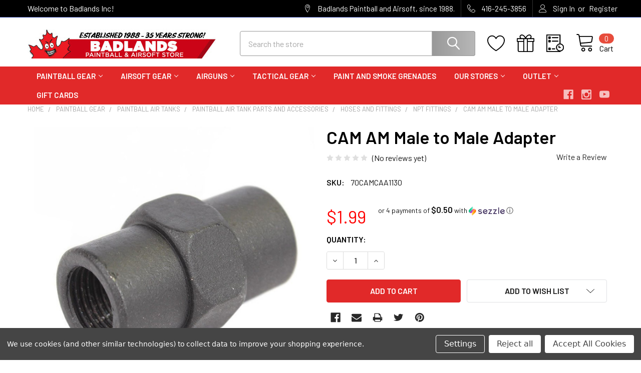

--- FILE ---
content_type: text/html; charset=UTF-8
request_url: https://badlandspaintball.com/cam-am-male-to-male-adapter
body_size: 28546
content:

        <!DOCTYPE html>
<html class="no-js" lang="en">
        <head>
        <title>CAM AM MALE TO MALE ADAPTER  Badlands Paintball Gear Canada</title>
        <link rel="dns-prefetch preconnect" href="https://cdn11.bigcommerce.com/s-77jdhp3b33" crossorigin><link rel="dns-prefetch preconnect" href="https://fonts.googleapis.com/" crossorigin><link rel="dns-prefetch preconnect" href="https://fonts.gstatic.com/" crossorigin>
        <meta property="product:price:amount" content="1.99" /><meta property="product:price:currency" content="CAD" /><meta property="og:url" content="https://badlandspaintball.com/cam-am-male-to-male-adapter" /><meta property="og:site_name" content="Badlands Inc" /><meta name="keywords" content="paintball, paintball gun, airsoft, airsoft gun, paintball guns, airsoft guns, paintball store, paintball store canada, paintball store toronto, airsoft store, airsoft store Toronto, airsoft store canada, Toronto airsoft, airsoft store Calgary, airsoft depot Toronto, airsoft depot calgary,paintball gear Toronto,buy paintball equipment Canada"><meta name="description" content="CAM AM Male to Male Adapter - Reference:  70CAMCAA1130,  Condition:  New product, Grave Digger Special."><link rel='canonical' href='https://badlandspaintball.com/cam-am-male-to-male-adapter' /><meta name='platform' content='bigcommerce.stencil' /><meta property="og:type" content="product" />
<meta property="og:title" content="CAM AM Male to Male Adapter" />
<meta property="og:description" content="CAM AM Male to Male Adapter - Reference:  70CAMCAA1130,  Condition:  New product, Grave Digger Special." />
<meta property="og:image" content="https://cdn11.bigcommerce.com/s-77jdhp3b33/products/3893/images/5493/22139__81958.1678261339.386.513.jpg?c=1" />
<meta property="og:availability" content="instock" />
<meta property="pinterest:richpins" content="enabled" />
        
         

        <link href="https://cdn11.bigcommerce.com/s-77jdhp3b33/product_images/favicon.png?t=1670422992" rel="shortcut icon">
        <meta name="viewport" content="width=device-width, initial-scale=1, maximum-scale=1">

        <script>
            document.documentElement.className = document.documentElement.className.replace('no-js', 'js');
        </script>

        <script>
    function browserSupportsAllFeatures() {
        return window.Promise
            && window.fetch
            && window.URL
            && window.URLSearchParams
            && window.WeakMap
            // object-fit support
            && ('objectFit' in document.documentElement.style);
    }

    function loadScript(src) {
        var js = document.createElement('script');
        js.src = src;
        js.onerror = function () {
            console.error('Failed to load polyfill script ' + src);
        };
        document.head.appendChild(js);
    }

    if (!browserSupportsAllFeatures()) {
        loadScript('https://cdn11.bigcommerce.com/s-77jdhp3b33/stencil/622aea50-a9f1-013b-3847-1aa2f3cbf91f/e/1591cec0-6f01-013e-4307-1e963be53544/dist/theme-bundle.polyfills.js');
    }
</script>
        <script>window.consentManagerTranslations = `{"locale":"en","locales":{"consent_manager.data_collection_warning":"en","consent_manager.accept_all_cookies":"en","consent_manager.gdpr_settings":"en","consent_manager.data_collection_preferences":"en","consent_manager.manage_data_collection_preferences":"en","consent_manager.use_data_by_cookies":"en","consent_manager.data_categories_table":"en","consent_manager.allow":"en","consent_manager.accept":"en","consent_manager.deny":"en","consent_manager.dismiss":"en","consent_manager.reject_all":"en","consent_manager.category":"en","consent_manager.purpose":"en","consent_manager.functional_category":"en","consent_manager.functional_purpose":"en","consent_manager.analytics_category":"en","consent_manager.analytics_purpose":"en","consent_manager.targeting_category":"en","consent_manager.advertising_category":"en","consent_manager.advertising_purpose":"en","consent_manager.essential_category":"en","consent_manager.esential_purpose":"en","consent_manager.yes":"en","consent_manager.no":"en","consent_manager.not_available":"en","consent_manager.cancel":"en","consent_manager.save":"en","consent_manager.back_to_preferences":"en","consent_manager.close_without_changes":"en","consent_manager.unsaved_changes":"en","consent_manager.by_using":"en","consent_manager.agree_on_data_collection":"en","consent_manager.change_preferences":"en","consent_manager.cancel_dialog_title":"en","consent_manager.privacy_policy":"en","consent_manager.allow_category_tracking":"en","consent_manager.disallow_category_tracking":"en"},"translations":{"consent_manager.data_collection_warning":"We use cookies (and other similar technologies) to collect data to improve your shopping experience.","consent_manager.accept_all_cookies":"Accept All Cookies","consent_manager.gdpr_settings":"Settings","consent_manager.data_collection_preferences":"Website Data Collection Preferences","consent_manager.manage_data_collection_preferences":"Manage Website Data Collection Preferences","consent_manager.use_data_by_cookies":" uses data collected by cookies and JavaScript libraries to improve your shopping experience.","consent_manager.data_categories_table":"The table below outlines how we use this data by category. To opt out of a category of data collection, select 'No' and save your preferences.","consent_manager.allow":"Allow","consent_manager.accept":"Accept","consent_manager.deny":"Deny","consent_manager.dismiss":"Dismiss","consent_manager.reject_all":"Reject all","consent_manager.category":"Category","consent_manager.purpose":"Purpose","consent_manager.functional_category":"Functional","consent_manager.functional_purpose":"Enables enhanced functionality, such as videos and live chat. If you do not allow these, then some or all of these functions may not work properly.","consent_manager.analytics_category":"Analytics","consent_manager.analytics_purpose":"Provide statistical information on site usage, e.g., web analytics so we can improve this website over time.","consent_manager.targeting_category":"Targeting","consent_manager.advertising_category":"Advertising","consent_manager.advertising_purpose":"Used to create profiles or personalize content to enhance your shopping experience.","consent_manager.essential_category":"Essential","consent_manager.esential_purpose":"Essential for the site and any requested services to work, but do not perform any additional or secondary function.","consent_manager.yes":"Yes","consent_manager.no":"No","consent_manager.not_available":"N/A","consent_manager.cancel":"Cancel","consent_manager.save":"Save","consent_manager.back_to_preferences":"Back to Preferences","consent_manager.close_without_changes":"You have unsaved changes to your data collection preferences. Are you sure you want to close without saving?","consent_manager.unsaved_changes":"You have unsaved changes","consent_manager.by_using":"By using our website, you're agreeing to our","consent_manager.agree_on_data_collection":"By using our website, you're agreeing to the collection of data as described in our ","consent_manager.change_preferences":"You can change your preferences at any time","consent_manager.cancel_dialog_title":"Are you sure you want to cancel?","consent_manager.privacy_policy":"Privacy Policy","consent_manager.allow_category_tracking":"Allow [CATEGORY_NAME] tracking","consent_manager.disallow_category_tracking":"Disallow [CATEGORY_NAME] tracking"}}`;</script>
        
        <script>
            window.lazySizesConfig = window.lazySizesConfig || {};
            window.lazySizesConfig.loadMode = 1;
        </script>
        <script async src="https://cdn11.bigcommerce.com/s-77jdhp3b33/stencil/622aea50-a9f1-013b-3847-1aa2f3cbf91f/e/1591cec0-6f01-013e-4307-1e963be53544/dist/theme-bundle.head_async.js"></script>

            <link href="https://fonts.googleapis.com/css?family=Barlow:600,400&display=block" rel="stylesheet">
            <script async src="https://cdn11.bigcommerce.com/s-77jdhp3b33/stencil/622aea50-a9f1-013b-3847-1aa2f3cbf91f/e/1591cec0-6f01-013e-4307-1e963be53544/dist/theme-bundle.font.js"></script>
            <link data-stencil-stylesheet href="https://cdn11.bigcommerce.com/s-77jdhp3b33/stencil/622aea50-a9f1-013b-3847-1aa2f3cbf91f/e/1591cec0-6f01-013e-4307-1e963be53544/css/theme-7bcd0490-cd34-013e-65a9-6e771e833a19.css" rel="stylesheet">
            <!-- Start Tracking Code for analytics_googleanalytics4 -->

<script data-cfasync="false" src="https://cdn11.bigcommerce.com/shared/js/google_analytics4_bodl_subscribers-358423becf5d870b8b603a81de597c10f6bc7699.js" integrity="sha256-gtOfJ3Avc1pEE/hx6SKj/96cca7JvfqllWA9FTQJyfI=" crossorigin="anonymous"></script>
<script data-cfasync="false">
  (function () {
    window.dataLayer = window.dataLayer || [];

    function gtag(){
        dataLayer.push(arguments);
    }

    function initGA4(event) {
         function setupGtag() {
            function configureGtag() {
                gtag('js', new Date());
                gtag('set', 'developer_id.dMjk3Nj', true);
                gtag('config', 'G-779EHYJYJ8');
            }

            var script = document.createElement('script');

            script.src = 'https://www.googletagmanager.com/gtag/js?id=G-779EHYJYJ8';
            script.async = true;
            script.onload = configureGtag;

            document.head.appendChild(script);
        }

        setupGtag();

        if (typeof subscribeOnBodlEvents === 'function') {
            subscribeOnBodlEvents('G-779EHYJYJ8', true);
        }

        window.removeEventListener(event.type, initGA4);
    }

    gtag('consent', 'default', {"ad_storage":"denied","ad_user_data":"denied","ad_personalization":"denied","analytics_storage":"denied","functionality_storage":"denied"})
            

    var eventName = document.readyState === 'complete' ? 'consentScriptsLoaded' : 'DOMContentLoaded';
    window.addEventListener(eventName, initGA4, false);
  })()
</script>

<!-- End Tracking Code for analytics_googleanalytics4 -->

<!-- Start Tracking Code for analytics_siteverification -->

<!-- Google tag (gtag.js) -->
<script async src="https://www.googletagmanager.com/gtag/js?id=G-779EHYJYJ8"></script>
<script>
  window.dataLayer = window.dataLayer || [];
  function gtag(){dataLayer.push(arguments);}
  gtag('js', new Date());

  gtag('config', 'G-779EHYJYJ8');
</script>

<!-- End Tracking Code for analytics_siteverification -->


<script type="text/javascript" src="https://checkout-sdk.bigcommerce.com/v1/loader.js" defer ></script>
<script src="https://www.google.com/recaptcha/api.js" async defer></script>
<script>window.consentManagerStoreConfig = function () { return {"storeName":"Badlands Inc","privacyPolicyUrl":"","writeKey":null,"improvedConsentManagerEnabled":true,"AlwaysIncludeScriptsWithConsentTag":true}; };</script>
<script type="text/javascript" src="https://cdn11.bigcommerce.com/shared/js/bodl-consent-32a446f5a681a22e8af09a4ab8f4e4b6deda6487.js" integrity="sha256-uitfaufFdsW9ELiQEkeOgsYedtr3BuhVvA4WaPhIZZY=" crossorigin="anonymous" defer></script>
<script type="text/javascript" src="https://cdn11.bigcommerce.com/shared/js/storefront/consent-manager-config-3013a89bb0485f417056882e3b5cf19e6588b7ba.js" defer></script>
<script type="text/javascript" src="https://cdn11.bigcommerce.com/shared/js/storefront/consent-manager-08633fe15aba542118c03f6d45457262fa9fac88.js" defer></script>
<script type="text/javascript">
var BCData = {"product_attributes":{"sku":"70CAMCAA1130","upc":null,"mpn":null,"gtin":null,"weight":null,"base":true,"image":null,"price":{"without_tax":{"formatted":"$1.99","value":1.99,"currency":"CAD"},"tax_label":"Tax"},"stock":null,"instock":true,"stock_message":null,"purchasable":true,"purchasing_message":null,"call_for_price_message":null}};
</script>
<script type='text/javascript'>
document.sezzleConfig = {
"configGroups": [{
"targetXPath": ".price-withouttax/.price-value-wrapper/.price-value"
},{
"targetXPath": ".price-withtax/.price-value-wrapper/.price-value"
},{
"targetXPath": ".productView-price/.price-section/.price--withoutTax"
},{
"targetXPath": ".productView-price/.price-section/.price--withTax"
},{
"targetXPath": ".cart-total-grandTotal/SPAN-0",
"renderToPath": "../..",
"urlMatch": "cart"
},{
"targetXPath":".order-total/.cart-totals-value/.value-price"
}]
}</script><script src='https://widget.sezzle.com/v1/javascript/price-widget?uuid=7a833130-d8d7-47cc-8c35-9977bd044228'></script><script>
(function() {
var style = document.createElement('style');
style.innerHTML = `
@media (min-width: 801px) {
    .productCarousel .card-buttons .card-figcaption-button.quickview::before,
    .productGrid .card-buttons .card-figcaption-button.quickview::before,
    .productCarousel .card-buttons .card-figcaption-button::before,
    .productGrid .card-buttons .card-figcaption-button::before{ display: none }
    .productCarousel .card-buttons .card-figcaption-button--compare,
    .productGrid .card-buttons .card-figcaption-button--compare { font-size: inherit !important; text-indent: 0 !important }
}
`;
document.head.appendChild(style);
})();
</script><script>
(function() {
var style = document.createElement('style');
style.innerHTML = '@media (max-width: 800px) { .productCarousel .card-buttons .card-figcaption-button--compare::before, .productGrid .card-buttons .card-figcaption-button--compare::before { content: "\\f0ec" } }';
document.head.appendChild(style);
})();
</script><script id="wsa-rich-snippets-1-intro" nonce="">
/*
    Web Site Advantage: SEO Rich Snippets App 1 [2.58.77611]
    https://bigcommerce.websiteadvantage.com.au/rich-snippets/
    Copyright (C) 2019 - 2025 Web Site Advantage
*/
</script>
<script type="application/ld+json" id="wsa-rich-snippets-jsonld-graph" nonce="">{"@context":"https://schema.org","@graph":[{"isPartOf":{"@id":"https://badlandspaintball.com/#WebSite"},"publisher":{"@id":"https://badlandspaintball.com/#Business"},"breadcrumb":{"@type":"BreadcrumbList","@id":"#BreadcrumbList","name":"Breadcrumbs (SEO Rich Snippets App)","itemListElement":[{"@type":"ListItem","position":1,"item":"https://badlandspaintball.com/paintball-gear.html/","name":"Paintball Gear" },{"@type":"ListItem","position":2,"item":"https://badlandspaintball.com/paintball-air-tanks.html/","name":"Paintball Air Tanks" },{"@type":"ListItem","position":3,"item":"https://badlandspaintball.com/air-accessories.html/","name":"Paintball Air Tank Parts and Accessories" },{"@type":"ListItem","position":4,"item":"https://badlandspaintball.com/hoses_and_fittings.html/","name":"Hoses and Fittings" },{"@type":"ListItem","position":5,"item":"https://badlandspaintball.com/npt_fittings.html/","name":"NPT Fittings" },{"@type":"ListItem","position":6,"name":"CAM AM Male to Male Adapter" }] },"@id":"https://badlandspaintball.com/cam-am-male-to-male-adapter#WebPage","url":"https://badlandspaintball.com/cam-am-male-to-male-adapter","name":"CAM AM Male to Male Adapter","primaryImageOfPage":{"@type":"ImageObject","contentUrl":"https://cdn11.bigcommerce.com/s-77jdhp3b33/images/stencil/original/products/3893/5493/22139__81958.1678261339.jpg?c=1" },"@type":"ItemPage" },{"@id":"https://badlandspaintball.com/#WebSite","url":"https://badlandspaintball.com/","name":"Badlands Paintball","alternateName":"Badlands Paintball & Airsoft","publisher":{"@id":"https://badlandspaintball.com/#Business"},"@type":"WebSite"},{"url":"https://badlandspaintball.com/","name":"Badlands Paintball","@type":"Organization","@id":"https://badlandspaintball.com/#Business"}] }</script>
<script data-cfasync="false" data-dd-sm-ignore="true" id="wsa-rich-snippets-javascript" nonce="">var webSiteAdvantage=webSiteAdvantage||{};webSiteAdvantage.momentnow='2026-01-31T22:56:48+00:00';function wsa_error(m){console.error('SEO Rich Snippets: '+m,arguments)};function wsa_tryCatch(m,f){try{f()}catch(e){wsa_error(m,e)}};var wsa_jsonLdIdPostfix="";"use strict";webSiteAdvantage._offerPropertiesCount=0,webSiteAdvantage.addOfferExtras=function(e,t,i,a,r){wsa_tryCatch("addOfferExtras",(function(){var n=document.querySelector(".wsa-offer-pricevaliduntil"),o=null,d=new Date;if(i){var c=new Date(i);o=[c.getFullYear(),("0"+(c.getMonth()+1)).slice(-2),("0"+c.getDate()).slice(-2)].join("-")}else if(n)o=n.getAttribute("data-content");else if(a)if(a.ProductPriceValidUntilFixedDate)o=a.ProductPriceValidUntilFixedDate;else if(a.ProductPriceValidUntilDays){var l=new Date(d.getFullYear(),d.getMonth(),d.getDate()+a.ProductPriceValidUntilDays);o=[l.getFullYear(),("0"+(l.getMonth()+1)).slice(-2),("0"+l.getDate()).slice(-2)].join("-")}if(o&&new Date(o)>d){var s=[];if(s.push({"@context":"https://schema.org","@id":e+t,priceValidUntil:o}),r.forEach((function(i){s.push({"@context":"https://schema.org","@id":e+"?sku="+i+t,priceValidUntil:o})})),webSiteAdvantage._offerPropertiesCount++,!webSiteAdvantage.excludeProduct){var u=document.createElement("script");u.type="application/ld+json",u.id="wsa-rich-snippets-jsonld-product-offer-extras-"+webSiteAdvantage._offerPropertiesCount+window.wsa_jsonLdIdPostfix.toLowerCase(),u.text=JSON.stringify(s),document.querySelector("head").appendChild(u)}}}))};window.addEventListener('load',function(){webSiteAdvantage.addOfferExtras("https://badlandspaintball.com/cam-am-male-to-male-adapter","#Offer",'',null,[])});webSiteAdvantage.richSnippetsApp=["77jdhp3b33","badlandspaintball.com",2807,"77jdhp3b33",""];webSiteAdvantage.bcReviews=true;webSiteAdvantage.classyCleanUp=webSiteAdvantage.classyCleanUp||{};webSiteAdvantage.classyCleanUp.options={removeMicrodata:true,removeJsonLd:true,removeDynamicJsonLd:false,removeJsonLdRegexExcludeIdPatterns:['^wsa-rich-snippets-.*$','reviewsWidgetProductSnippets'],removeJsonLdRegexExcludeClassPatterns:['^jdgm-.*$']};!function(d){var s=d.createElement('script');s.src='https://classyschema.org/2_15/cleanup.min.js';s.async=true;s.setAttribute('fetchpriority','high');d.getElementsByTagName('head')[0].appendChild(s)}(document);</script>
<script id="wsa-rich-snippets-meta-tags" nonce=""></script >
<meta property="og:availability" content="instock">
<meta property="product:availability" content="in stock">
<meta property="product:condition" content="new">
<meta property="product:price:amount" content="1.99">
<meta property="product:price:currency" content="CAD">
<meta name="twitter:card" content="summary">
</script>
            
<script id="wsa-rich-snippets-2-intro" nonce="">
/*
    Web Site Advantage: SEO Rich Snippets App 2 [2.58.77612]
    https://bigcommerce.websiteadvantage.com.au/rich-snippets/
    Copyright (C) 2019 - 2025 Web Site Advantage
*/
</script>
<script type="application/ld+json" id="wsa-rich-snippets-jsonld-product" nonce="">{"@context":"https://schema.org","@type":"Product","@id":"https://badlandspaintball.com/cam-am-male-to-male-adapter#Product","url":"https://badlandspaintball.com/cam-am-male-to-male-adapter","name":"CAM AM Male to Male Adapter","description":"Grave Digger SpecialGrave Digger Special","image":["https://cdn11.bigcommerce.com/s-77jdhp3b33/images/stencil/original/products/3893/5493/22139__81958.1678261339.jpg?c=1","https://cdn11.bigcommerce.com/s-77jdhp3b33/images/stencil/1280w/products/3893/5493/22139__81958.1678261339.jpg?c=1","https://cdn11.bigcommerce.com/s-77jdhp3b33/images/stencil/1280x1280/products/3893/5493/22139__81958.1678261339.jpg?c=1","https://cdn11.bigcommerce.com/s-77jdhp3b33/images/stencil/608x608/products/3893/5493/22139__81958.1678261339.jpg?c=1"],"sku":"70CAMCAA1130","category":["Paintball Gear/Paintball Air Tanks/Paintball Air Tank Parts and Accessories","Paintball Gear/Paintball Air Tanks/Paintball Air Tank Parts and Accessories/Hoses and Fittings","Paintball Gear/Paintball Air Tanks/Paintball Air Tank Parts and Accessories/Hoses and Fittings/NPT Fittings"],"offers":{"@id":"https://badlandspaintball.com/cam-am-male-to-male-adapter#Offer","url":"https://badlandspaintball.com/cam-am-male-to-male-adapter","offeredBy":{"@id":"/#Business"}            ,"availability":"InStock","itemCondition":"NewCondition","price":1.99,"priceCurrency":"CAD","priceSpecification":[{"@type":"UnitPriceSpecification","disambiguatingDescription":"price without tax, unit price 1.99, min quantity 1  ","priceCurrency":"CAD","price":1.99,"valueAddedTaxIncluded":"False"}],"@type":"Offer"},"mainEntityOfPage":{"@id":"https://badlandspaintball.com/cam-am-male-to-male-adapter#WebPage"}}</script>

 <script data-cfasync="false" src="https://microapps.bigcommerce.com/bodl-events/1.9.4/index.js" integrity="sha256-Y0tDj1qsyiKBRibKllwV0ZJ1aFlGYaHHGl/oUFoXJ7Y=" nonce="" crossorigin="anonymous"></script>
 <script data-cfasync="false" nonce="">

 (function() {
    function decodeBase64(base64) {
       const text = atob(base64);
       const length = text.length;
       const bytes = new Uint8Array(length);
       for (let i = 0; i < length; i++) {
          bytes[i] = text.charCodeAt(i);
       }
       const decoder = new TextDecoder();
       return decoder.decode(bytes);
    }
    window.bodl = JSON.parse(decodeBase64("[base64]"));
 })()

 </script>

<script nonce="">
(function () {
    var xmlHttp = new XMLHttpRequest();

    xmlHttp.open('POST', 'https://bes.gcp.data.bigcommerce.com/nobot');
    xmlHttp.setRequestHeader('Content-Type', 'application/json');
    xmlHttp.send('{"store_id":"1002760159","timezone_offset":"-5.0","timestamp":"2026-01-31T22:56:47.94232400Z","visit_id":"1d8e773f-9504-4d5b-bcfe-5c3f8a3be9ff","channel_id":1}');
})();
</script>

        

        <!-- snippet location htmlhead -->

                    <link href="https://cdn11.bigcommerce.com/s-77jdhp3b33/images/stencil/608x608/products/3893/5493/22139__81958.1678261339.jpg?c=1" rel="preload" as="image">

    </head>
    <body class="csscolumns papaSupermarket-layout--default 
        papaSupermarket-style--modern
        papaSupermarket-pageType--product 
        papaSupermarket-page--pages-product 
        emthemesModez-productUniform
        
        papaSupermarket--hideContentNav
        papaSupermarket--showAllCategoriesMenu
        
        
        
        
        
        
        " id="topOfPage">


        <!-- snippet location header -->
        <svg data-src="https://cdn11.bigcommerce.com/s-77jdhp3b33/stencil/622aea50-a9f1-013b-3847-1aa2f3cbf91f/e/1591cec0-6f01-013e-4307-1e963be53544/img/icon-sprite.svg" class="icons-svg-sprite"></svg>

        <header class="header" role="banner" >
    <a href="#" class="mobileMenu-toggle" data-mobile-menu-toggle="menu">
        <span class="mobileMenu-toggleIcon">Toggle menu</span>
    </a>

    <div class="emthemesModez-header-topSection">
        <div class="container">
            <nav class="navUser navUser--storeInfo">
    <ul class="navUser-section">
        <li class="navUser-item">
            <span class="navUser-welcome">Welcome to Badlands Inc!</span>
        </li>
    </ul>
</nav>

<nav class="navUser">


        
    <ul class="navUser-section">
        
        <li class="navUser-item">
            <span class="navUser-action">
                <span class="navUser-item-icon emthemesModez-icon-linear-map-marker"></span>
                <span>Badlands Paintball and Airsoft, since 1988.</span>
            </span>
        </li>

        <li class="navUser-item">
            <a class="navUser-action" href="tel: 416-245-3856">
                <span class="navUser-item-icon emthemesModez-icon-linear-phone-handset"></span>
                <span> 416-245-3856</span>
            </a>
        </li>

        <li class="navUser-item navUser-item--account">
                <a class="navUser-action" href="/login.php">
                    <span class="navUser-item-icon navUser-item-loginIcon emthemesModez-icon-linear-user"></span>
                    <span class="navUser-item-loginLabel">Sign In</span>
                </a>
                    <span class="navUser-or">or</span> <a class="navUser-action" href="/login.php?action=create_account">Register</a>
        </li>
    </ul>
</nav>        </div>
    </div>

    <div class="emthemesModez-header-userSection emthemesModez-header-userSection--logo-left" data-stickymenu>
        <div class="container">
            <nav class="navUser">
    
    <ul class="navUser-section navUser-section--alt">


            <li class="navUser-item">
                <a class="navUser-action navUser-action--wishlist" href="/wishlist.php" title="Wish Lists">
                    <span class="navUser-item-icon navUser-item-wishlistIcon"><svg class="icon"><use xlink:href="#icon-heart" /></svg></span>
                    <span class="navUser-item-wishlistLabel"><span class='firstword'>Wish </span>Lists</span>
                </a>
            </li>
        

        <li class="navUser-item navUser-item--compare">
            <a class="navUser-action navUser-action--compare" href="/compare" data-compare-nav>Compare <span class="countPill countPill--positive countPill--alt"></span></a>
        </li>
        
            <li class="navUser-item">
                <a class="navUser-action navUser-action--giftCert" href="/giftcertificates.php" title="Gift Certificates">
                    <span class="navUser-item-icon navUser-item-giftCertIcon"><svg class="icon"><use xlink:href="#icon-gift" /></svg></span>
                    <span class="navUser-item-giftCertLabel"><span class='firstword'>Gift </span>Certificates</span>
                </a>
            </li>

        <li class="navUser-item navUser-item--recentlyViewed">
            <a class="navUser-action navUser-action--recentlyViewed" href="#recently-viewed" data-dropdown="recently-viewed-dropdown" data-options="align:right" title="Recently Viewed" style="display:none">
                <span class="navUser-item-icon navUser-item-recentlyViewedIcon"><svg class="icon"><use xlink:href="#icon-recent-list" /></svg></span>
                <span class="navUser-item-recentlyViewedLabel"><span class='firstword'>Recently </span>Viewed</span>
            </a>
            <div class="dropdown-menu" id="recently-viewed-dropdown" data-dropdown-content aria-hidden="true"></div>
        </li>

        <li class="navUser-item navUser-item--cart">

            <a
                class="navUser-action navUser-action--cart"
                data-cart-preview
                data-dropdown="cart-preview-dropdown"
                data-options="align:right"
                href="/cart.php"
                title="Cart">
                <span class="navUser-item-icon navUser-item-cartIcon"><svg class="icon"><use xlink:href="#icon-cart" /></svg></span>
                <span class="navUser-item-cartLabel">Cart</span> <span class="countPill cart-quantity"></span>
            </a>

            <div class="dropdown-menu" id="cart-preview-dropdown" data-dropdown-content aria-hidden="true"></div>
        </li>
    </ul>
</nav>

                <div class="header-logo header-logo--left">
                    <a href="https://badlandspaintball.com/" data-instantload='{"page":"home"}'>
            <div class="header-logo-image-container">
                <img class="header-logo-image" src="https://cdn11.bigcommerce.com/s-77jdhp3b33/images/stencil/400x80/35-years_1701103551__89483.original.jpg" srcset="https://cdn11.bigcommerce.com/s-77jdhp3b33/images/stencil/400x80/35-years_1701103551__89483.original.jpg 1x, https://cdn11.bigcommerce.com/s-77jdhp3b33/images/stencil/800w/35-years_1701103551__89483.original.jpg 2x" alt="Badlands Inc. - Store 1" title="Badlands Inc. - Store 1">
            </div>
</a>
                </div>

            <div class="emthemesModez-quickSearch" data-prevent-quick-search-close>
    <!-- snippet location forms_search -->
    <form class="form" action="/search.php">
        <fieldset class="form-fieldset">
            <div class="form-field">
                <label class="is-srOnly" for="search_query">Search</label>
                <div class="form-prefixPostfix wrap">
                    <input class="form-input" data-search-quick name="search_query" id="search_query" data-error-message="Search field cannot be empty." placeholder="Search the store" autocomplete="off">
                    <input type="submit" class="button button--primary form-prefixPostfix-button--postfix" value="Search" />
                </div>
            </div>
        </fieldset>
    </form>
</div>        </div>
    </div>

    <div class="navPages-container navPages-container--bg" id="menu" data-menu>
        <div class="container">
            <nav class="navPages">

        <ul class="navPages-list navPages-list--categories">
                    <li class="navPages-item">
                        <a class="navPages-action has-subMenu " href="https://badlandspaintball.com/paintball-gear.html/"
    data-instantload
    
    data-collapsible="navPages-26"
    data-collapsible-disabled-breakpoint="medium"
    data-collapsible-disabled-state="open"
    data-collapsible-enabled-state="closed">
    Paintball Gear <i class="icon navPages-action-moreIcon" aria-hidden="true"><svg><use xlink:href="#icon-chevron-down" /></svg></i>
</a>
<div class="navPage-subMenu
    " id="navPages-26" aria-hidden="true" tabindex="-1">
    <ul class="navPage-subMenu-list">
        <li class="navPage-subMenu-item">
            <a class="navPage-subMenu-action navPages-action" href="https://badlandspaintball.com/paintball-gear.html/" data-instantload>All Paintball Gear</a>
        </li>
            <li class="navPage-subMenu-item">
                    <a class="navPage-subMenu-action navPages-action" href="https://badlandspaintball.com/paintball_guns.html/" data-instantload >Paintball Guns</a>
            </li>
            <li class="navPage-subMenu-item">
                    <a class="navPage-subMenu-action navPages-action" href="https://badlandspaintball.com/paintball-gun-packages.html/" data-instantload >Paintball Gun Packages</a>
            </li>
            <li class="navPage-subMenu-item">
                    <a class="navPage-subMenu-action navPages-action" href="https://badlandspaintball.com/paintball-air-tanks.html/" data-instantload >Paintball Air Tanks</a>
            </li>
            <li class="navPage-subMenu-item">
                    <a class="navPage-subMenu-action navPages-action" href="https://badlandspaintball.com/paintball-gun-upgrades.html/" data-instantload >Paintball Gun Upgrades</a>
            </li>
            <li class="navPage-subMenu-item">
                    <a class="navPage-subMenu-action navPages-action" href="https://badlandspaintball.com/paintball-barrels.html/" data-instantload >Paintball Barrels</a>
            </li>
            <li class="navPage-subMenu-item">
                    <a class="navPage-subMenu-action navPages-action" href="https://badlandspaintball.com/paintball-hoppers.html/" data-instantload >Paintball Hoppers</a>
            </li>
            <li class="navPage-subMenu-item">
                    <a class="navPage-subMenu-action navPages-action" href="https://badlandspaintball.com/paintball-gun-parts.html/" data-instantload >Paintball Gun Parts</a>
            </li>
            <li class="navPage-subMenu-item">
                    <a class="navPage-subMenu-action navPages-action" href="https://badlandspaintball.com/paintball_masks.html/" data-instantload >Paintball Masks</a>
            </li>
            <li class="navPage-subMenu-item">
                    <a class="navPage-subMenu-action navPages-action" href="https://badlandspaintball.com/paintball-clothing.html/" data-instantload >Paintball Clothing</a>
            </li>
            <li class="navPage-subMenu-item">
                    <a class="navPage-subMenu-action navPages-action" href="https://badlandspaintball.com/paintball-bags.html/" data-instantload >Paintball Gun and Gear Bags</a>
            </li>
            <li class="navPage-subMenu-item">
                    <a class="navPage-subMenu-action navPages-action" href="https://badlandspaintball.com/paintball-packs-and-harnesses.html/" data-instantload >Paintball Packs Vests Harnesses</a>
            </li>
            <li class="navPage-subMenu-item">
                    <a class="navPage-subMenu-action navPages-action" href="https://badlandspaintball.com/paintball-pods-and-tubes.html/" data-instantload >Paintball Pods and Tubes</a>
            </li>
            <li class="navPage-subMenu-item">
                    <a class="navPage-subMenu-action navPages-action" href="https://badlandspaintball.com/paintball-protective-gear.html/" data-instantload >Paintball Protective Gear</a>
            </li>
            <li class="navPage-subMenu-item">
                    <a class="navPage-subMenu-action navPages-action" href="https://badlandspaintball.com/paintball-batteries-and-chargers.html/" data-instantload >Batteries and Chargers</a>
            </li>
            <li class="navPage-subMenu-item">
                    <a class="navPage-subMenu-action navPages-action" href="https://badlandspaintball.com/paintballs.html/" data-instantload >Paintballs</a>
            </li>
            <li class="navPage-subMenu-item">
                    <a class="navPage-subMenu-action navPages-action" href="https://badlandspaintball.com/paintball-stickers-patches-promotional-gear.html/" data-instantload >Paintball Stickers, Patches &amp; Promotional Gear</a>
            </li>
            <li class="navPage-subMenu-item">
                    <a class="navPage-subMenu-action navPages-action" href="https://badlandspaintball.com/paintball-shop-and-field-items.html/" data-instantload >Paintball Store and Field Items</a>
            </li>
            <li class="navPage-subMenu-item">
                    <a class="navPage-subMenu-action navPages-action" href="https://badlandspaintball.com/gelstrike.html/" data-instantload >GelStrike</a>
            </li>
    </ul>
</div>
                    </li>
                    <li class="navPages-item">
                        <a class="navPages-action has-subMenu " href="https://badlandspaintball.com/airsoft-gear.html/"
    data-instantload
    
    data-collapsible="navPages-29"
    data-collapsible-disabled-breakpoint="medium"
    data-collapsible-disabled-state="open"
    data-collapsible-enabled-state="closed">
    Airsoft Gear <i class="icon navPages-action-moreIcon" aria-hidden="true"><svg><use xlink:href="#icon-chevron-down" /></svg></i>
</a>
<div class="navPage-subMenu
    " id="navPages-29" aria-hidden="true" tabindex="-1">
    <ul class="navPage-subMenu-list">
        <li class="navPage-subMenu-item">
            <a class="navPage-subMenu-action navPages-action" href="https://badlandspaintball.com/airsoft-gear.html/" data-instantload>All Airsoft Gear</a>
        </li>
            <li class="navPage-subMenu-item">
                    <a class="navPage-subMenu-action navPages-action" href="https://badlandspaintball.com/airsoft-guns-canada.html/" data-instantload >Airsoft Guns</a>
            </li>
            <li class="navPage-subMenu-item">
                    <a class="navPage-subMenu-action navPages-action" href="https://badlandspaintball.com/airsoft-gun-packages.html" data-instantload >Airsoft Gun Packages</a>
            </li>
            <li class="navPage-subMenu-item">
                    <a class="navPage-subMenu-action navPages-action" href="https://badlandspaintball.com/airsoft-gun-accessories.html/" data-instantload >Airsoft Gun Accessories</a>
            </li>
            <li class="navPage-subMenu-item">
                    <a class="navPage-subMenu-action navPages-action" href="https://badlandspaintball.com/airsoft-ammo-bb.html/" data-instantload >Airsoft Ammo and BB&#x27;s</a>
            </li>
            <li class="navPage-subMenu-item">
                    <a class="navPage-subMenu-action navPages-action" href="https://badlandspaintball.com/airsoft-batteries-chargers-gas.html/" data-instantload >Airsoft Batteries, Chargers and Gas</a>
            </li>
            <li class="navPage-subMenu-item">
                    <a class="navPage-subMenu-action navPages-action" href="https://badlandspaintball.com/airsoft-magazines-and-speed-loaders.html/" data-instantload >Airsoft Magazines and Speed Loaders</a>
            </li>
            <li class="navPage-subMenu-item">
                    <a class="navPage-subMenu-action navPages-action" href="https://badlandspaintball.com/airsoft-hpa.html" data-instantload >Airsoft HPA</a>
            </li>
            <li class="navPage-subMenu-item">
                    <a class="navPage-subMenu-action navPages-action" href="https://badlandspaintball.com/airsoft-gun-upgrades-and-parts.html/" data-instantload >Airsoft Gun Parts</a>
            </li>
            <li class="navPage-subMenu-item">
                    <a class="navPage-subMenu-action navPages-action" href="https://badlandspaintball.com/airsoft-goggles-and-mesh-guards.html/" data-instantload >Airsoft Goggles and Mesh Guards</a>
            </li>
            <li class="navPage-subMenu-item">
                    <a class="navPage-subMenu-action navPages-action" href="https://badlandspaintball.com/airsoft-tactical-gear.html/" data-instantload >Airsoft Tactical Gear</a>
            </li>
            <li class="navPage-subMenu-item">
                    <a class="navPage-subMenu-action navPages-action" href="https://badlandspaintball.com/airsoft-gun-bags-and-cases.html/" data-instantload >Airsoft Gun Bags and Cases</a>
            </li>
            <li class="navPage-subMenu-item">
                    <a class="navPage-subMenu-action navPages-action" href="https://badlandspaintball.com/airsoft-tactical-headwear.html/" data-instantload >Airsoft Tactical Headwear</a>
            </li>
            <li class="navPage-subMenu-item">
                    <a class="navPage-subMenu-action navPages-action" href="https://badlandspaintball.com/airsoft-tactical-clothing.html/" data-instantload >Airsoft Tactical Clothing</a>
            </li>
            <li class="navPage-subMenu-item">
                    <a class="navPage-subMenu-action navPages-action" href="https://badlandspaintball.com/airsoft-gun-slings.html/" data-instantload >Gun Slings</a>
            </li>
            <li class="navPage-subMenu-item">
                    <a class="navPage-subMenu-action navPages-action" href="https://badlandspaintball.com/airsoft-grenades-and-grenade-launchers.html/" data-instantload >Airsoft Grenades and Grenade Launchers</a>
            </li>
            <li class="navPage-subMenu-item">
                    <a class="navPage-subMenu-action navPages-action" href="https://badlandspaintball.com/airsoft-sights-and-scopes.html/" data-instantload >Airsoft Sights and Scopes</a>
            </li>
    </ul>
</div>
                    </li>
                    <li class="navPages-item">
                        <a class="navPages-action has-subMenu " href="https://badlandspaintball.com/airguns.html/"
    data-instantload
    
    data-collapsible="navPages-30"
    data-collapsible-disabled-breakpoint="medium"
    data-collapsible-disabled-state="open"
    data-collapsible-enabled-state="closed">
    Airguns <i class="icon navPages-action-moreIcon" aria-hidden="true"><svg><use xlink:href="#icon-chevron-down" /></svg></i>
</a>
<div class="navPage-subMenu
    " id="navPages-30" aria-hidden="true" tabindex="-1">
    <ul class="navPage-subMenu-list">
        <li class="navPage-subMenu-item">
            <a class="navPage-subMenu-action navPages-action" href="https://badlandspaintball.com/airguns.html/" data-instantload>All Airguns</a>
        </li>
            <li class="navPage-subMenu-item">
                    <a class="navPage-subMenu-action navPages-action" href="https://badlandspaintball.com/airgun-pistols.html/" data-instantload >Airgun BB and Pellet Pistols</a>
            </li>
            <li class="navPage-subMenu-item">
                    <a class="navPage-subMenu-action navPages-action" href="https://badlandspaintball.com/airgun-rifles.html/" data-instantload >Airgun Rifles</a>
            </li>
            <li class="navPage-subMenu-item">
                    <a class="navPage-subMenu-action navPages-action" href="https://badlandspaintball.com/airgun-ammo-bb-s.html/" data-instantload >Airgun Ammo Pellets &amp; BBs</a>
            </li>
            <li class="navPage-subMenu-item">
                    <a class="navPage-subMenu-action navPages-action" href="https://badlandspaintball.com/airgun-magazines.html/" data-instantload >Airgun Magazines</a>
            </li>
            <li class="navPage-subMenu-item">
                    <a class="navPage-subMenu-action navPages-action" href="https://badlandspaintball.com/airgun-parts.html" data-instantload >Airgun Parts</a>
            </li>
    </ul>
</div>
                    </li>
                    <li class="navPages-item">
                        <a class="navPages-action has-subMenu " href="https://badlandspaintball.com/tactical-gear.html/"
    data-instantload
    
    data-collapsible="navPages-37"
    data-collapsible-disabled-breakpoint="medium"
    data-collapsible-disabled-state="open"
    data-collapsible-enabled-state="closed">
    Tactical Gear <i class="icon navPages-action-moreIcon" aria-hidden="true"><svg><use xlink:href="#icon-chevron-down" /></svg></i>
</a>
<div class="navPage-subMenu
    " id="navPages-37" aria-hidden="true" tabindex="-1">
    <ul class="navPage-subMenu-list">
        <li class="navPage-subMenu-item">
            <a class="navPage-subMenu-action navPages-action" href="https://badlandspaintball.com/tactical-gear.html/" data-instantload>All Tactical Gear</a>
        </li>
            <li class="navPage-subMenu-item">
                    <a class="navPage-subMenu-action navPages-action" href="https://badlandspaintball.com/ballistic-panels-and-plates.html" data-instantload >Ballistic Panels and Plates</a>
            </li>
            <li class="navPage-subMenu-item">
                    <a class="navPage-subMenu-action navPages-action" href="https://badlandspaintball.com/tactical-vests.html/" data-instantload >Tactical Vests</a>
            </li>
            <li class="navPage-subMenu-item">
                    <a class="navPage-subMenu-action navPages-action" href="https://badlandspaintball.com/modular-vest-pouches.html/" data-instantload >Modular Vest Pouches</a>
            </li>
            <li class="navPage-subMenu-item">
                    <a class="navPage-subMenu-action navPages-action" href="https://badlandspaintball.com/tactical-leg-rigs.html/" data-instantload >Tactical Leg Rigs</a>
            </li>
            <li class="navPage-subMenu-item">
                    <a class="navPage-subMenu-action navPages-action" href="https://badlandspaintball.com/tactical-belts.html/" data-instantload >Tactical Belts</a>
            </li>
            <li class="navPage-subMenu-item">
                    <a class="navPage-subMenu-action navPages-action" href="https://badlandspaintball.com/tactical-bags-and-packs.html/" data-instantload >Tactical Bags and Packs</a>
            </li>
            <li class="navPage-subMenu-item">
                    <a class="navPage-subMenu-action navPages-action" href="https://badlandspaintball.com/tactical-pistol-holsters.html/" data-instantload >Tactical Pistol Holsters</a>
            </li>
            <li class="navPage-subMenu-item">
                    <a class="navPage-subMenu-action navPages-action" href="https://badlandspaintball.com/tactical-gloves.html/" data-instantload >Tactical Gloves</a>
            </li>
            <li class="navPage-subMenu-item">
                    <a class="navPage-subMenu-action navPages-action" href="https://badlandspaintball.com/tactical-headwear.html/" data-instantload >Tactical Headwear</a>
            </li>
            <li class="navPage-subMenu-item">
                    <a class="navPage-subMenu-action navPages-action" href="https://badlandspaintball.com/tactical-combat-uniforms.html/" data-instantload >Tactical Combat Uniforms</a>
            </li>
    </ul>
</div>
                    </li>
                    <li class="navPages-item">
                        <a class="navPages-action" href="https://badlandspaintball.com/paint-and-smoke-grenades.html/" data-instantload >Paint and Smoke Grenades</a>
                    </li>
                    <li class="navPages-item">
                        <a class="navPages-action has-subMenu " href="https://badlandspaintball.com/ourstores.html/"
    data-instantload
    
    data-collapsible="navPages-448"
    data-collapsible-disabled-breakpoint="medium"
    data-collapsible-disabled-state="open"
    data-collapsible-enabled-state="closed">
    Our Stores <i class="icon navPages-action-moreIcon" aria-hidden="true"><svg><use xlink:href="#icon-chevron-down" /></svg></i>
</a>
<div class="navPage-subMenu
    " id="navPages-448" aria-hidden="true" tabindex="-1">
    <ul class="navPage-subMenu-list">
        <li class="navPage-subMenu-item">
            <a class="navPage-subMenu-action navPages-action" href="https://badlandspaintball.com/ourstores.html/" data-instantload>All Our Stores</a>
        </li>
            <li class="navPage-subMenu-item">
                    <a class="navPage-subMenu-action navPages-action" href="https://badlandspaintball.com/badlands-paintball-airsoft-toronto-store.html/" data-instantload >Badlands Toronto Paintball &amp; Airsoft Megastore</a>
            </li>
            <li class="navPage-subMenu-item">
                    <a class="navPage-subMenu-action navPages-action" href="https://badlandspaintball.com/badlands-paintball-airsoft-calgary-store.html/" data-instantload >Badlands Paintball Airsoft Calgary Super Store</a>
            </li>
    </ul>
</div>
                    </li>
                    <li class="navPages-item">
                        <a class="navPages-action has-subMenu " href="https://badlandspaintball.com/categories/outlet.html/"
    data-instantload
    
    data-collapsible="navPages-38"
    data-collapsible-disabled-breakpoint="medium"
    data-collapsible-disabled-state="open"
    data-collapsible-enabled-state="closed">
    Outlet <i class="icon navPages-action-moreIcon" aria-hidden="true"><svg><use xlink:href="#icon-chevron-down" /></svg></i>
</a>
<div class="navPage-subMenu
    " id="navPages-38" aria-hidden="true" tabindex="-1">
    <ul class="navPage-subMenu-list">
        <li class="navPage-subMenu-item">
            <a class="navPage-subMenu-action navPages-action" href="https://badlandspaintball.com/categories/outlet.html/" data-instantload>All Outlet</a>
        </li>
            <li class="navPage-subMenu-item">
                    <a class="navPage-subMenu-action navPages-action" href="https://badlandspaintball.com/refurbished-guns-and-gear.html/" data-instantload >Refurbished Guns and Gear</a>
            </li>
            <li class="navPage-subMenu-item">
                    <a class="navPage-subMenu-action navPages-action" href="https://badlandspaintball.com/specials-discounts.html/" data-instantload >Specials &amp; Discounts</a>
            </li>
    </ul>
</div>
                    </li>
                    <li class="navPages-item">
                        <a class="navPages-action" href="https://badlandspaintball.com/gift-card.html/" data-instantload >Gift Cards</a>
                    </li>
        </ul>
    
    
    <ul class="navPages-list navPages-list--user">
            <li class="navPages-item">
                <a class="navPages-action" href="/giftcertificates.php">Gift Certificates</a>
            </li>
            <li class="navPages-item">
                <a class="navPages-action" href="/login.php">Sign In</a>
                    <a class="navPages-action" href="/login.php?action=create_account">Register</a>
            </li>
    </ul>

    <div class="navPages-socials">
            <ul class="socialLinks socialLinks--dark">
            <li class="socialLinks-item">
                <a class="icon icon--facebook"
                    href="https://www.facebook.com/badlandspaintball"
                    target="_blank"
                    rel="noopener"
                    title="Facebook"
                 >
                     <span class="aria-description--hidden">Facebook</span>
                     <svg>
                         <use xlink:href="#icon-facebook"/>
                     </svg>
                </a>
            </li>
            <li class="socialLinks-item">
                <a class="icon icon--instagram"
                    href="https://www.instagram.com/badlandspb"
                    target="_blank"
                    rel="noopener"
                    title="Instagram"
                 >
                     <span class="aria-description--hidden">Instagram</span>
                     <svg>
                         <use xlink:href="#icon-instagram"/>
                     </svg>
                </a>
            </li>
            <li class="socialLinks-item">
                <a class="icon icon--youtube"
                    href="https://www.youtube.com/channel/UCvvApYtmmdTQGa5hmXYJOaA"
                    target="_blank"
                    rel="noopener"
                    title="Youtube"
                 >
                     <span class="aria-description--hidden">Youtube</span>
                     <svg>
                         <use xlink:href="#icon-youtube"/>
                     </svg>
                </a>
            </li>
    </ul>
    </div>
</nav>
        </div>
    </div>

</header>

<div class="emthemesModez-quickSearch emthemesModez-quickSearch--mobileOnly" data-prevent-quick-search-close>
    <!-- snippet location forms_search -->
    <form class="form" action="/search.php">
        <fieldset class="form-fieldset">
            <div class="form-field">
                <label class="is-srOnly" for="search_query_mobile">Search</label>
                <div class="form-prefixPostfix wrap">
                    <input class="form-input" data-search-quick name="search_query" id="search_query_mobile" data-error-message="Search field cannot be empty." placeholder="Search the store" autocomplete="off">
                    <input type="submit" class="button button--primary form-prefixPostfix-button--postfix" value="Search" />
                </div>
            </div>
        </fieldset>
    </form>
</div>
<div class="dropdown dropdown--quickSearch" id="quickSearch" aria-hidden="true" tabindex="-1" data-prevent-quick-search-close>
    <div class="container">
        <section class="quickSearchResults" data-bind="html: results"></section>
    </div>
</div>
<div class="emthemesModez-overlay"></div>

<div data-content-region="header_bottom--global"></div>
<div data-content-region="header_bottom"></div>

        <div class="body" data-currency-code="CAD">
     
    <div class="container">
        

    <ul class="breadcrumbs">
            <li class="breadcrumb ">
                <a data-instantload href="https://badlandspaintball.com/" class="breadcrumb-label">
                    <span>Home</span>
                </a>
            </li>
            <li class="breadcrumb ">
                <a data-instantload href="https://badlandspaintball.com/paintball-gear.html/" class="breadcrumb-label">
                    <span>Paintball Gear</span>
                </a>
            </li>
            <li class="breadcrumb ">
                <a data-instantload href="https://badlandspaintball.com/paintball-air-tanks.html/" class="breadcrumb-label">
                    <span>Paintball Air Tanks</span>
                </a>
            </li>
            <li class="breadcrumb ">
                <a data-instantload href="https://badlandspaintball.com/air-accessories.html/" class="breadcrumb-label">
                    <span>Paintball Air Tank Parts and Accessories</span>
                </a>
            </li>
            <li class="breadcrumb ">
                <a data-instantload href="https://badlandspaintball.com/hoses_and_fittings.html/" class="breadcrumb-label">
                    <span>Hoses and Fittings</span>
                </a>
            </li>
            <li class="breadcrumb ">
                <a data-instantload href="https://badlandspaintball.com/npt_fittings.html/" class="breadcrumb-label">
                    <span>NPT Fittings</span>
                </a>
            </li>
            <li class="breadcrumb is-active">
                <a data-instantload href="https://badlandspaintball.com/cam-am-male-to-male-adapter" class="breadcrumb-label">
                    <span>CAM AM Male to Male Adapter</span>
                </a>
            </li>
</ul>

<script type="application/ld+json">
{
    "@context": "https://schema.org",
    "@type": "BreadcrumbList",
    "itemListElement":
    [
        {
            "@type": "ListItem",
            "position": 1,
            "item": {
                "@id": "https://badlandspaintball.com/",
                "name": "Home"
            }
        },
        {
            "@type": "ListItem",
            "position": 2,
            "item": {
                "@id": "https://badlandspaintball.com/paintball-gear.html/",
                "name": "Paintball Gear"
            }
        },
        {
            "@type": "ListItem",
            "position": 3,
            "item": {
                "@id": "https://badlandspaintball.com/paintball-air-tanks.html/",
                "name": "Paintball Air Tanks"
            }
        },
        {
            "@type": "ListItem",
            "position": 4,
            "item": {
                "@id": "https://badlandspaintball.com/air-accessories.html/",
                "name": "Paintball Air Tank Parts and Accessories"
            }
        },
        {
            "@type": "ListItem",
            "position": 5,
            "item": {
                "@id": "https://badlandspaintball.com/hoses_and_fittings.html/",
                "name": "Hoses and Fittings"
            }
        },
        {
            "@type": "ListItem",
            "position": 6,
            "item": {
                "@id": "https://badlandspaintball.com/npt_fittings.html/",
                "name": "NPT Fittings"
            }
        },
        {
            "@type": "ListItem",
            "position": 7,
            "item": {
                "@id": "https://badlandspaintball.com/cam-am-male-to-male-adapter",
                "name": "CAM AM Male to Male Adapter"
            }
        }
    ]
}
</script>

    <div class="productView-scope">
        

<div class="productView productView--full"
>

    <div class="productView-detailsWrapper">
        <div data-also-bought-parent-scope class="productView-beforeAlsoBought">
            <section class="productView-details">
                <div class="productView-product">
                    
                    <h1 class="productView-title">CAM AM Male to Male Adapter</h1>

                    <div class="productView-rating">
                                    <span class="icon icon--ratingEmpty">
            <svg>
                <use xlink:href="#icon-star" />
            </svg>
        </span>
        <span class="icon icon--ratingEmpty">
            <svg>
                <use xlink:href="#icon-star" />
            </svg>
        </span>
        <span class="icon icon--ratingEmpty">
            <svg>
                <use xlink:href="#icon-star" />
            </svg>
        </span>
        <span class="icon icon--ratingEmpty">
            <svg>
                <use xlink:href="#icon-star" />
            </svg>
        </span>
        <span class="icon icon--ratingEmpty">
            <svg>
                <use xlink:href="#icon-star" />
            </svg>
        </span>
<!-- snippet location product_rating -->
                            <span class="productView-reviewLink">
                                    (No reviews yet)
                            </span>
                            <span class="productView-reviewLink">
                                <a href="https://badlandspaintball.com/cam-am-male-to-male-adapter"
                                        data-reveal-id="modal-review-form"
                                >
                                Write a Review
                                </a>
                            </span>
                            <div id="modal-review-form" class="modal" data-reveal>
    
    
    
    
    <div class="modal-header">
        <h2 class="modal-header-title">Write a Review</h2>
        <a href="#" class="modal-close" aria-label="Close" role="button">
            <svg class="icon"><use xlink:href="#icon-close" /></svg>
        </a>
    </div>
    <div class="modal-body">
        <div class="writeReview-productDetails">
            <div class="writeReview-productImage-container">
                        <img src="https://cdn11.bigcommerce.com/s-77jdhp3b33/images/stencil/608x608/products/3893/5493/22139__81958.1678261339.jpg?c=1" alt="CAM AM Male to Male Adapter" title="CAM AM Male to Male Adapter" data-sizes="auto"
        srcset="[data-uri]"
    data-srcset="https://cdn11.bigcommerce.com/s-77jdhp3b33/images/stencil/80w/products/3893/5493/22139__81958.1678261339.jpg?c=1 80w, https://cdn11.bigcommerce.com/s-77jdhp3b33/images/stencil/160w/products/3893/5493/22139__81958.1678261339.jpg?c=1 160w, https://cdn11.bigcommerce.com/s-77jdhp3b33/images/stencil/320w/products/3893/5493/22139__81958.1678261339.jpg?c=1 320w, https://cdn11.bigcommerce.com/s-77jdhp3b33/images/stencil/640w/products/3893/5493/22139__81958.1678261339.jpg?c=1 640w, https://cdn11.bigcommerce.com/s-77jdhp3b33/images/stencil/960w/products/3893/5493/22139__81958.1678261339.jpg?c=1 960w, https://cdn11.bigcommerce.com/s-77jdhp3b33/images/stencil/1280w/products/3893/5493/22139__81958.1678261339.jpg?c=1 1280w, https://cdn11.bigcommerce.com/s-77jdhp3b33/images/stencil/1920w/products/3893/5493/22139__81958.1678261339.jpg?c=1 1920w, https://cdn11.bigcommerce.com/s-77jdhp3b33/images/stencil/2560w/products/3893/5493/22139__81958.1678261339.jpg?c=1 2560w"
    
    class="lazyload"
    loading="lazy"
     />            </div>
            <h6 class="product-brand"></h6>
            <h5 class="product-title">CAM AM Male to Male Adapter</h5>
        </div>
        <form class="form writeReview-form" action="/postreview.php" method="post">
            <fieldset class="form-fieldset">
                <div class="form-field">
                    <label class="form-label" for="rating-rate">Rating
                        <small>Required</small>
                    </label>
                    <!-- Stars -->
                    <!-- TODO: Review Stars need to be componentised, both for display and input -->
                    <select id="rating-rate" class="form-select" name="revrating">
                        <option value="">Select Rating</option>
                                <option value="1">1 star (worst)</option>
                                <option value="2">2 stars</option>
                                <option value="3">3 stars (average)</option>
                                <option value="4">4 stars</option>
                                <option value="5">5 stars (best)</option>
                    </select>
                </div>

                <!-- Name -->
                    <div class="form-field" id="revfromname" data-validation="" >
    <label class="form-label" for="revfromname_input">Name
        
    </label>
    <input type="text" id="revfromname_input" data-label="Name" name="revfromname"   class="form-input" aria-required=""  >
</div>

                    <!-- Email -->
                        <div class="form-field" id="email" data-validation="" >
    <label class="form-label" for="email_input">Email
        <small>Required</small>
    </label>
    <input type="text" id="email_input" data-label="Email" name="email"   class="form-input" aria-required="false"  >
</div>

                <!-- Review Subject -->
                <div class="form-field" id="revtitle" data-validation="" >
    <label class="form-label" for="revtitle_input">Review Subject
        <small>Required</small>
    </label>
    <input type="text" id="revtitle_input" data-label="Review Subject" name="revtitle"   class="form-input" aria-required="true"  >
</div>

                <!-- Comments -->
                <div class="form-field" id="revtext" data-validation="">
    <label class="form-label" for="revtext_input">Comments
            <small>Required</small>
    </label>
    <textarea name="revtext" id="revtext_input" data-label="Comments" rows="" aria-required="true" class="form-input" ></textarea>
</div>

                <div class="g-recaptcha" data-sitekey="6LcjX0sbAAAAACp92-MNpx66FT4pbIWh-FTDmkkz"></div><br/>

                <div class="form-field">
                    <input type="submit" class="button button--primary"
                           value="Submit Review">
                </div>
                <input type="hidden" name="product_id" value="3893">
                <input type="hidden" name="action" value="post_review">
                
            </fieldset>
        </form>
    </div>
</div>
                    </div>


                    <div data-content-region="product_below_rating--global"></div>
                    <div data-content-region="product_below_rating"></div>
                    
                    
                    <dl class="productView-info">
                        <dt class="productView-info-name productView-info-name--sku sku-label">SKU:</dt>
                        <dd class="productView-info-value productView-info-value--sku" data-product-sku>70CAMCAA1130</dd>
                        <dt class="productView-info-name productView-info-name--upc upc-label" style="display: none;">UPC:</dt>
                        <dd class="productView-info-value productView-info-value--upc" data-product-upc></dd>
                        <dt class="productView-info-name productView-info-name--mpn mpn-label"  style="display: none;">MPN:</dt>
                        <dd class="productView-info-value productView-info-value--mpn" data-product-mpn data-original-mpn=""></dd>

                    </dl>

                        <div class="productView-info-bulkPricing">
                                                    </div>
                </div>
            </section>

            <section class="productView-images productView-images--bottom" data-image-gallery 
                    data-sidebar-sticky
            >
                
                    

                    <ul class="productView-imageCarousel-main" id="productView-imageCarousel-main-3893" data-image-gallery-main>
                                <li class="productView-imageCarousel-main-item slick-current">
                                    <a href="https://cdn11.bigcommerce.com/s-77jdhp3b33/images/stencil/1280x1280/products/3893/5493/22139__81958.1678261339.jpg?c=1?imbypass=on"
                                        data-original-zoom="https://cdn11.bigcommerce.com/s-77jdhp3b33/images/stencil/1280x1280/products/3893/5493/22139__81958.1678261339.jpg?c=1?imbypass=on"
                                        data-original-img="https://cdn11.bigcommerce.com/s-77jdhp3b33/images/stencil/608x608/products/3893/5493/22139__81958.1678261339.jpg?c=1"
                                        data-original-srcset="">
                                            <img src="https://cdn11.bigcommerce.com/s-77jdhp3b33/images/stencil/608x608/products/3893/5493/22139__81958.1678261339.jpg?c=1" alt="CAM AM Male to Male Adapter" title="CAM AM Male to Male Adapter" width=608 height=608>
                                    </a>
                                </li>
                    </ul>





            </section>


            <section class="productView-details">
                <div class="productView-options productView-options--1col">

                    <div class="productView-price">
                                    
            <div class="price-section price-section--withoutTax rrp-price--withoutTax" style="display: none;">
                <span class="price-was-label">MSRP:</span>
                <span data-product-rrp-price-without-tax class="price price--rrp"> 
                    
                </span>
            </div>
            <div class="price-section price-section--withoutTax">
                <span class="price-label" >
                    
                </span>
                <span class="price-now-label" style="display: none;">
                    Now:
                </span>
                <span data-product-price-without-tax class="price price--withoutTax price--main">$1.99</span>
            </div>
            <div class="price-section price-section--withoutTax non-sale-price--withoutTax" style="display: none;">
                <span class="price-was-label">Was:</span>
                <span data-product-non-sale-price-without-tax class="price price--non-sale">
                    
                </span>
            </div>
             <div class="price-section price-section--saving" style="display: none;">
                    <span class="price">— You save</span>
                    <span data-product-price-saved class="price price--saving">
                        
                    </span>
                    <span class="price"> </span>
             </div>
                        </div>
                    <div data-content-region="product_below_price--global"></div>
                    <div data-content-region="product_below_price"></div>

                    <form class="form form--addToCart" method="post" action="https://badlandspaintball.com/cart.php" enctype="multipart/form-data"
                        data-cart-item-add>
                        <input type="hidden" name="action" value="add">
                        <input type="hidden" name="product_id" value="3893"/>

                        <div class="emthemesModez-productView-optionsGrid">
                            <div data-product-option-change style="display:none;">
                            </div>
                        </div>

                        <div class="form-field form-field--stock u-hiddenVisually">
                            <label class="form-label form-label--alternate">
                                Current Stock:
                                <span data-product-stock></span>
                            </label>
                        </div>

                            <div class="form-field form-field--increments _addToCartVisibility" >
                                <label class="form-label form-label--alternate"
                                    for="qty[]">Quantity:</label>

                                <div class="form-increment" data-quantity-change>
                                    <button class="button button--icon" data-action="dec">
                                        <span class="is-srOnly">Decrease Quantity of CAM AM Male to Male Adapter</span>
                                        <i class="icon" aria-hidden="true">
                                            <svg>
                                                <use xlink:href="#icon-keyboard-arrow-down"/>
                                            </svg>
                                        </i>
                                    </button>
                                    <input class="form-input form-input--incrementTotal"
                                        id="qty[]"
                                        name="qty[]"
                                        type="tel"
                                        value="1"
                                        data-quantity-min="0"
                                        data-quantity-max="0"
                                        min="1"
                                        pattern="[0-9]*"
                                        aria-live="polite">
                                    <button class="button button--icon" data-action="inc">
                                        <span class="is-srOnly">Increase Quantity of CAM AM Male to Male Adapter</span>
                                        <i class="icon" aria-hidden="true">
                                            <svg>
                                                <use xlink:href="#icon-keyboard-arrow-up"/>
                                            </svg>
                                        </i>
                                    </button>
                                </div>
                            </div>
                        <div class="alertBox productAttributes-message" style="display:none">
                            <div class="alertBox-column alertBox-icon">
                                <icon glyph="ic-success" class="icon" aria-hidden="true"><svg xmlns="http://www.w3.org/2000/svg" width="24" height="24" viewBox="0 0 24 24"><path d="M12 2C6.48 2 2 6.48 2 12s4.48 10 10 10 10-4.48 10-10S17.52 2 12 2zm1 15h-2v-2h2v2zm0-4h-2V7h2v6z"></path></svg></icon>
                            </div>
                            <p class="alertBox-column alertBox-message"></p>
                        </div>
                            <div class="form-action _addToCartVisibility" >
                                <input id="form-action-addToCart" data-wait-message="Adding to cart…" class="button button--primary" type="submit"
                                    value="Add to Cart">
                            </div>
                            <!-- snippet location product_addtocart -->


                    </form>

                        <form action="https://badlandspaintball.com/wishlist.php?action=add&amp;product_id=3893" class="form form-wishlist form-action" data-wishlist-add method="post">
    <a aria-controls="wishlist-dropdown" aria-expanded="false" class="button dropdown-menu-button" data-dropdown="wishlist-dropdown">
        <span>Add to Wish List</span>
        <i aria-hidden="true" class="icon">
            <svg>
                <use xlink:href="#icon-chevron-down" />
            </svg>
        </i>
    </a>
    <ul aria-hidden="true" class="dropdown-menu" data-dropdown-content id="wishlist-dropdown" tabindex="-1">
        
        <li>
            <input class="button" type="submit" value="Add to My Wish List">
        </li>
        <li>
            <a data-wishlist class="button" href="/wishlist.php?action=addwishlist&product_id=3893">Create New Wish List</a>
        </li>
    </ul>
</form>
                </div>


                    
    
    <div class="addthis_toolbox">
            <ul class="socialLinks socialLinks--alt">
                    <li class="socialLinks-item socialLinks-item--facebook">
                        <a class="socialLinks__link icon icon--facebook"
                        title="Facebook"
                        href="https://facebook.com/sharer/sharer.php?u=https%3A%2F%2Fbadlandspaintball.com%2Fcam-am-male-to-male-adapter"
                        target="_blank"
                        rel="noopener"
                        
                        >
                            <span class="aria-description--hidden">Facebook</span>
                            <svg>
                                <use xlink:href="#icon-facebook"/>
                            </svg>
                        </a>
                    </li>
                    <li class="socialLinks-item socialLinks-item--email">
                        <a class="socialLinks__link icon icon--email"
                        title="Email"
                        href="mailto:?subject=CAM%20AM%20MALE%20TO%20MALE%20ADAPTER%20%20Badlands%20Paintball%20Gear%20Canada&amp;body=https%3A%2F%2Fbadlandspaintball.com%2Fcam-am-male-to-male-adapter"
                        target="_self"
                        rel="noopener"
                        
                        >
                            <span class="aria-description--hidden">Email</span>
                            <svg>
                                <use xlink:href="#icon-envelope"/>
                            </svg>
                        </a>
                    </li>
                    <li class="socialLinks-item socialLinks-item--print">
                        <a class="socialLinks__link icon icon--print"
                        title="Print"
                        onclick="window.print();return false;"
                        
                        >
                            <span class="aria-description--hidden">Print</span>
                            <svg>
                                <use xlink:href="#icon-print"/>
                            </svg>
                        </a>
                    </li>
                    <li class="socialLinks-item socialLinks-item--twitter">
                        <a class="socialLinks__link icon icon--twitter"
                        href="https://twitter.com/intent/tweet/?text=CAM%20AM%20MALE%20TO%20MALE%20ADAPTER%20%20Badlands%20Paintball%20Gear%20Canada&amp;url=https%3A%2F%2Fbadlandspaintball.com%2Fcam-am-male-to-male-adapter"
                        target="_blank"
                        rel="noopener"
                        title="Twitter"
                        
                        >
                            <span class="aria-description--hidden">Twitter</span>
                            <svg>
                                <use xlink:href="#icon-twitter"/>
                            </svg>
                        </a>
                    </li>
                    <li class="socialLinks-item socialLinks-item--pinterest">
                        <a class="socialLinks__link icon icon--pinterest"
                        title="Pinterest"
                        href="https://pinterest.com/pin/create/button/?url=https%3A%2F%2Fbadlandspaintball.com%2Fcam-am-male-to-male-adapter&amp;description=CAM%20AM%20MALE%20TO%20MALE%20ADAPTER%20%20Badlands%20Paintball%20Gear%20Canada"
                        target="_blank"
                        rel="noopener"
                        
                        >
                            <span class="aria-description--hidden">Pinterest</span>
                            <svg>
                                <use xlink:href="#icon-pinterest"/>
                            </svg>
                        </a>
                                            </li>
            </ul>
    </div>
                <!-- snippet location product_details -->
            </section>
        </div>

            <div class="productView-alsoBought productView-alsoBought--right u-hiddenVisually" data-also-bought>
    <div class="productView-alsoBought-heading">Frequently bought together:</div>
    <div class="productView-alsoBought-thumbnails" data-thumbnails></div>
    <div class="productView-alsoBought-buttons">
        <button class="button button--small button--primary" data-add-all>Select all</button>
        <button class="button button--small button--primary" data-add-to-cart>Add selected to cart</button>
    </div>
    <div class="productView-alsoBought-list">
            </div>
</div>
            </div>

    

    <div data-also-bought-parent-scope class="productView-descriptionWrapper">
        <article class="productView-description productView-description--full">
            <ul class="tabs tabs--alt" data-tab>
                <li class="tab tab--description is-active">
                    <a class="tab-title" href="#tab-description">Description</a>
                </li>

                

            </ul>
            <div class="tabs-contents">
                <div class="tab-content is-active" id="tab-description" data-emthemesmodez-mobile-collapse>
                    <h2 class="page-heading">Description</h2>
                    <div class="productView-description-tabContent emthemesModez-mobile-collapse-content" data-emthemesmodez-mobile-collapse-content >
                        <p>Grave Digger Special</p><br><p>Grave Digger Special</p>
                        <!-- snippet location product_description -->
                    </div>
                    <a href="#" class="emthemesModez-mobile-collapse-handle" data-emthemesmodez-mobile-collapse-handle><span class="on">View All</span><span class="off">Close</span></a>
                </div>
            </div>
        </article>
    </div>
    
</div>

        <div data-content-region="product_below_content--global"></div>
        <div data-content-region="product_below_content"></div>


    </div>

    <div class="productView-productTabs">
        <ul class="tabs" data-tab role="tablist">
        <li class="tab is-active" role="presentational">
            <a class="tab-title" href="#tab-related" role="tab" tabindex="0" aria-selected="true" controls="tab-related">Related Products</a>
        </li>
</ul>

<div class="tabs-contents">
    <div role="tabpanel" aria-hidden="false" class="tab-content has-jsContent is-active" id="tab-related">
        <h2 class="page-heading">Related Products</h2>
            <section class="productCarousel"
    
    data-slick='{
        "dots": false,
        "infinite": false,
        "mobileFirst": true,
        "slidesToShow": 2,
        "slidesToScroll": 2,
        "responsive": [
            {
                "breakpoint": 1260,
                "settings": {
                    "slidesToScroll": 4,
                    "slidesToShow": 5
                }
            },
            {
                "breakpoint": 800,
                "settings": {
                    "slidesToScroll": 3,
                    "slidesToShow": 4
                }
            },
            {
                "breakpoint": 550,
                "settings": {
                    "slidesToScroll": 3,
                    "slidesToShow": 2
                }
            }
        ]
    }'
>
    <div class="productCarousel-slide" data-product-id="3641">
        <article class="card "
>
    <figure class="card-figure">
        <a href="https://badlandspaintball.com/male-remote-line-asa-adapter-killhouse-weapon-systems"  data-instantload>
            <div class="card-img-container">
                    <img src="https://cdn11.bigcommerce.com/s-77jdhp3b33/images/stencil/590x590/products/3641/5123/7545__57197.1678257002.jpg?c=1" alt="Male Remote Line ASA Adapter by Killhouse Weapon Systems" title="Male Remote Line ASA Adapter by Killhouse Weapon Systems" data-sizes="auto"
        srcset="https://cdn11.bigcommerce.com/s-77jdhp3b33/images/stencil/80w/products/3641/5123/7545__57197.1678257002.jpg?c=1"
    data-srcset="https://cdn11.bigcommerce.com/s-77jdhp3b33/images/stencil/80w/products/3641/5123/7545__57197.1678257002.jpg?c=1 80w, https://cdn11.bigcommerce.com/s-77jdhp3b33/images/stencil/160w/products/3641/5123/7545__57197.1678257002.jpg?c=1 160w, https://cdn11.bigcommerce.com/s-77jdhp3b33/images/stencil/320w/products/3641/5123/7545__57197.1678257002.jpg?c=1 320w, https://cdn11.bigcommerce.com/s-77jdhp3b33/images/stencil/640w/products/3641/5123/7545__57197.1678257002.jpg?c=1 640w, https://cdn11.bigcommerce.com/s-77jdhp3b33/images/stencil/960w/products/3641/5123/7545__57197.1678257002.jpg?c=1 960w, https://cdn11.bigcommerce.com/s-77jdhp3b33/images/stencil/1280w/products/3641/5123/7545__57197.1678257002.jpg?c=1 1280w, https://cdn11.bigcommerce.com/s-77jdhp3b33/images/stencil/1920w/products/3641/5123/7545__57197.1678257002.jpg?c=1 1920w, https://cdn11.bigcommerce.com/s-77jdhp3b33/images/stencil/2560w/products/3641/5123/7545__57197.1678257002.jpg?c=1 2560w"
    
    class="lazyload card-image"
    
    width=590 height=590 />            </div>
        </a>
        <figcaption class="card-figcaption">
            <div class="card-figcaption-body">
                <div class="card-buttons">
                                <a href="https://badlandspaintball.com/cart.php?action=add&amp;product_id=3641" class="button button--small button--primary card-figcaption-button" data-emthemesmodez-cart-item-add>Add to Cart</a>

                </div>

                <div class="card-buttons card-buttons--alt">
                            <a class="button button--small card-figcaption-button quickview"  data-product-id="3641">Quick view</a>
                </div>
            </div>
        </figcaption>
    </figure>
    <div class="card-body">
        <h4 class="card-title">
            <a href="https://badlandspaintball.com/male-remote-line-asa-adapter-killhouse-weapon-systems" data-instantload >Male Remote Line ASA Adapter by Killhouse Weapon Systems</a>
        </h4>



        <div class="card-text card-text--price" data-test-info-type="price">
                    
            <div class="price-section price-section--withoutTax rrp-price--withoutTax" style="display: none;">
                <span class="price-was-label">MSRP:</span>
                <span data-product-rrp-price-without-tax class="price price--rrp"> 
                    
                </span>
            </div>
            <div class="price-section price-section--withoutTax">
                <span class="price-label" >
                    
                </span>
                <span class="price-now-label" style="display: none;">
                    Now:
                </span>
                <span data-product-price-without-tax class="price price--withoutTax price--main">$14.99</span>
            </div>
            <div class="price-section price-section--withoutTax non-sale-price--withoutTax" style="display: none;">
                <span class="price-was-label">Was:</span>
                <span data-product-non-sale-price-without-tax class="price price--non-sale">
                    
                </span>
            </div>
            </div>

        <div class="card-text card-text--summary" data-test-info-type="summary">
                Killhouse Remote Coil Quick Disconnect Male AdapterEasy to install and incorporating an all metal, durable design, the Male Remote Line ASA Adapter by Killhouse Weapon Systems is a replacement male...
        </div>


    </div>


</article>
    </div>
    <div class="productCarousel-slide" data-product-id="3889">
        <article class="card "
>
    <figure class="card-figure">
                <div class="sale-flag-side">
                    <span class="sale-text">On Sale</span>
                </div>
        <a href="https://badlandspaintball.com/cam-am-m4-moe-shroud"  data-instantload>
            <div class="card-img-container">
                    <img src="https://cdn11.bigcommerce.com/s-77jdhp3b33/images/stencil/590x590/products/3889/5485/12246__23292.1678261254.jpg?c=1" alt="CAM AM M4 M.O.E SHROUD" title="CAM AM M4 M.O.E SHROUD" data-sizes="auto"
        srcset="https://cdn11.bigcommerce.com/s-77jdhp3b33/images/stencil/80w/products/3889/5485/12246__23292.1678261254.jpg?c=1"
    data-srcset="https://cdn11.bigcommerce.com/s-77jdhp3b33/images/stencil/80w/products/3889/5485/12246__23292.1678261254.jpg?c=1 80w, https://cdn11.bigcommerce.com/s-77jdhp3b33/images/stencil/160w/products/3889/5485/12246__23292.1678261254.jpg?c=1 160w, https://cdn11.bigcommerce.com/s-77jdhp3b33/images/stencil/320w/products/3889/5485/12246__23292.1678261254.jpg?c=1 320w, https://cdn11.bigcommerce.com/s-77jdhp3b33/images/stencil/640w/products/3889/5485/12246__23292.1678261254.jpg?c=1 640w, https://cdn11.bigcommerce.com/s-77jdhp3b33/images/stencil/960w/products/3889/5485/12246__23292.1678261254.jpg?c=1 960w, https://cdn11.bigcommerce.com/s-77jdhp3b33/images/stencil/1280w/products/3889/5485/12246__23292.1678261254.jpg?c=1 1280w, https://cdn11.bigcommerce.com/s-77jdhp3b33/images/stencil/1920w/products/3889/5485/12246__23292.1678261254.jpg?c=1 1920w, https://cdn11.bigcommerce.com/s-77jdhp3b33/images/stencil/2560w/products/3889/5485/12246__23292.1678261254.jpg?c=1 2560w"
    
    class="lazyload card-image"
    
    width=590 height=590 />            </div>
        </a>
        <figcaption class="card-figcaption">
            <div class="card-figcaption-body">
                <div class="card-buttons">
                                <a href="https://badlandspaintball.com/cart.php?action=add&amp;product_id=3889" class="button button--small button--primary card-figcaption-button" data-emthemesmodez-cart-item-add>Add to Cart</a>

                </div>

                <div class="card-buttons card-buttons--alt">
                            <a class="button button--small card-figcaption-button quickview"  data-product-id="3889">Quick view</a>
                </div>
            </div>
        </figcaption>
    </figure>
    <div class="card-body">
        <h4 class="card-title">
            <a href="https://badlandspaintball.com/cam-am-m4-moe-shroud" data-instantload >CAM AM M4 M.O.E SHROUD</a>
        </h4>



        <div class="card-text card-text--price" data-test-info-type="price">
                    
            <div class="price-section price-section--withoutTax rrp-price--withoutTax" style="display: none;">
                <span class="price-was-label">MSRP:</span>
                <span data-product-rrp-price-without-tax class="price price--rrp"> 
                    
                </span>
            </div>
            <div class="price-section price-section--withoutTax">
                <span class="price-label" style="display: none;">
                    
                </span>
                <span class="price-now-label" >
                    Now:
                </span>
                <span data-product-price-without-tax class="price price--withoutTax price--main">$9.97</span>
            </div>
            <div class="price-section price-section--withoutTax non-sale-price--withoutTax" >
                <span class="price-was-label">Was:</span>
                <span data-product-non-sale-price-without-tax class="price price--non-sale">
                    $13.99
                </span>
            </div>
            </div>

        <div class="card-text card-text--summary" data-test-info-type="summary">
                Get a more comfortable grip an sleek looking paintball gun with theCAM AM M4 M.O.E SHROUD. TheCAM AM M4 M.O.E SHROUD gives you a comfortable to hold barrel shroud, giving you more versatility with...
        </div>


    </div>


</article>
    </div>
    <div class="productCarousel-slide" data-product-id="4932">
        <article class="card "
>
    <figure class="card-figure">
        <a href="https://badlandspaintball.com/quick-disconnect-with-male-asa"  data-instantload>
            <div class="card-img-container">
                    <img src="https://cdn11.bigcommerce.com/s-77jdhp3b33/images/stencil/590x590/products/4932/6951/24658__34196.1678282484.jpg?c=1" alt="Quick Disconnect with Male ASA" title="Quick Disconnect with Male ASA" data-sizes="auto"
        srcset="https://cdn11.bigcommerce.com/s-77jdhp3b33/images/stencil/80w/products/4932/6951/24658__34196.1678282484.jpg?c=1"
    data-srcset="https://cdn11.bigcommerce.com/s-77jdhp3b33/images/stencil/80w/products/4932/6951/24658__34196.1678282484.jpg?c=1 80w, https://cdn11.bigcommerce.com/s-77jdhp3b33/images/stencil/160w/products/4932/6951/24658__34196.1678282484.jpg?c=1 160w, https://cdn11.bigcommerce.com/s-77jdhp3b33/images/stencil/320w/products/4932/6951/24658__34196.1678282484.jpg?c=1 320w, https://cdn11.bigcommerce.com/s-77jdhp3b33/images/stencil/640w/products/4932/6951/24658__34196.1678282484.jpg?c=1 640w, https://cdn11.bigcommerce.com/s-77jdhp3b33/images/stencil/960w/products/4932/6951/24658__34196.1678282484.jpg?c=1 960w, https://cdn11.bigcommerce.com/s-77jdhp3b33/images/stencil/1280w/products/4932/6951/24658__34196.1678282484.jpg?c=1 1280w, https://cdn11.bigcommerce.com/s-77jdhp3b33/images/stencil/1920w/products/4932/6951/24658__34196.1678282484.jpg?c=1 1920w, https://cdn11.bigcommerce.com/s-77jdhp3b33/images/stencil/2560w/products/4932/6951/24658__34196.1678282484.jpg?c=1 2560w"
    
    class="lazyload card-image"
    
    width=590 height=590 />            </div>
        </a>
        <figcaption class="card-figcaption">
            <div class="card-figcaption-body">
                <div class="card-buttons">
                                <a href="https://badlandspaintball.com/cart.php?action=add&amp;product_id=4932" class="button button--small button--primary card-figcaption-button" data-emthemesmodez-cart-item-add>Add to Cart</a>

                </div>

                <div class="card-buttons card-buttons--alt">
                            <a class="button button--small card-figcaption-button quickview"  data-product-id="4932">Quick view</a>
                </div>
            </div>
        </figcaption>
    </figure>
    <div class="card-body">
        <h4 class="card-title">
            <a href="https://badlandspaintball.com/quick-disconnect-with-male-asa" data-instantload >Quick Disconnect with Male ASA</a>
        </h4>



        <div class="card-text card-text--price" data-test-info-type="price">
                    
            <div class="price-section price-section--withoutTax rrp-price--withoutTax" style="display: none;">
                <span class="price-was-label">MSRP:</span>
                <span data-product-rrp-price-without-tax class="price price--rrp"> 
                    
                </span>
            </div>
            <div class="price-section price-section--withoutTax">
                <span class="price-label" >
                    
                </span>
                <span class="price-now-label" style="display: none;">
                    Now:
                </span>
                <span data-product-price-without-tax class="price price--withoutTax price--main">$15.99</span>
            </div>
            <div class="price-section price-section--withoutTax non-sale-price--withoutTax" style="display: none;">
                <span class="price-was-label">Was:</span>
                <span data-product-non-sale-price-without-tax class="price price--non-sale">
                    
                </span>
            </div>
            </div>

        <div class="card-text card-text--summary" data-test-info-type="summary">
                Quick Disconnect with Male ASAQuick Disconnect with Male ASA
        </div>


    </div>


</article>
    </div>
    <div class="productCarousel-slide" data-product-id="4080">
        <article class="card "
>
    <figure class="card-figure">
        <a href="https://badlandspaintball.com/dean-set-male-and-female"  data-instantload>
            <div class="card-img-container">
                    <img src="https://cdn11.bigcommerce.com/s-77jdhp3b33/images/stencil/590x590/products/4080/5870/18791__46036.1678265192.jpg?c=1" alt="Dean Set - Male and Female" title="Dean Set - Male and Female" data-sizes="auto"
        srcset="https://cdn11.bigcommerce.com/s-77jdhp3b33/images/stencil/80w/products/4080/5870/18791__46036.1678265192.jpg?c=1"
    data-srcset="https://cdn11.bigcommerce.com/s-77jdhp3b33/images/stencil/80w/products/4080/5870/18791__46036.1678265192.jpg?c=1 80w, https://cdn11.bigcommerce.com/s-77jdhp3b33/images/stencil/160w/products/4080/5870/18791__46036.1678265192.jpg?c=1 160w, https://cdn11.bigcommerce.com/s-77jdhp3b33/images/stencil/320w/products/4080/5870/18791__46036.1678265192.jpg?c=1 320w, https://cdn11.bigcommerce.com/s-77jdhp3b33/images/stencil/640w/products/4080/5870/18791__46036.1678265192.jpg?c=1 640w, https://cdn11.bigcommerce.com/s-77jdhp3b33/images/stencil/960w/products/4080/5870/18791__46036.1678265192.jpg?c=1 960w, https://cdn11.bigcommerce.com/s-77jdhp3b33/images/stencil/1280w/products/4080/5870/18791__46036.1678265192.jpg?c=1 1280w, https://cdn11.bigcommerce.com/s-77jdhp3b33/images/stencil/1920w/products/4080/5870/18791__46036.1678265192.jpg?c=1 1920w, https://cdn11.bigcommerce.com/s-77jdhp3b33/images/stencil/2560w/products/4080/5870/18791__46036.1678265192.jpg?c=1 2560w"
    
    class="lazyload card-image"
    
    width=590 height=590 />                                <img src="https://cdn11.bigcommerce.com/s-77jdhp3b33/images/stencil/590x590/products/4080/5871/18790__09980.1678265192.jpg?c=1" alt="Dean Set - Male and Female" title="Dean Set - Male and Female" data-sizes="auto"
        srcset="https://cdn11.bigcommerce.com/s-77jdhp3b33/images/stencil/80w/products/4080/5871/18790__09980.1678265192.jpg?c=1"
    data-srcset="https://cdn11.bigcommerce.com/s-77jdhp3b33/images/stencil/80w/products/4080/5871/18790__09980.1678265192.jpg?c=1 80w, https://cdn11.bigcommerce.com/s-77jdhp3b33/images/stencil/160w/products/4080/5871/18790__09980.1678265192.jpg?c=1 160w, https://cdn11.bigcommerce.com/s-77jdhp3b33/images/stencil/320w/products/4080/5871/18790__09980.1678265192.jpg?c=1 320w, https://cdn11.bigcommerce.com/s-77jdhp3b33/images/stencil/640w/products/4080/5871/18790__09980.1678265192.jpg?c=1 640w, https://cdn11.bigcommerce.com/s-77jdhp3b33/images/stencil/960w/products/4080/5871/18790__09980.1678265192.jpg?c=1 960w, https://cdn11.bigcommerce.com/s-77jdhp3b33/images/stencil/1280w/products/4080/5871/18790__09980.1678265192.jpg?c=1 1280w, https://cdn11.bigcommerce.com/s-77jdhp3b33/images/stencil/1920w/products/4080/5871/18790__09980.1678265192.jpg?c=1 1920w, https://cdn11.bigcommerce.com/s-77jdhp3b33/images/stencil/2560w/products/4080/5871/18790__09980.1678265192.jpg?c=1 2560w"
    
    class="lazyload card-image"
    
    width=590 height=590 />            </div>
        </a>
        <figcaption class="card-figcaption">
            <div class="card-figcaption-body">
                <div class="card-buttons">
                                <a href="https://badlandspaintball.com/cart.php?action=add&amp;product_id=4080" class="button button--small button--primary card-figcaption-button" data-emthemesmodez-cart-item-add>Add to Cart</a>

                </div>

                <div class="card-buttons card-buttons--alt">
                            <a class="button button--small card-figcaption-button quickview"  data-product-id="4080">Quick view</a>
                </div>
            </div>
        </figcaption>
    </figure>
    <div class="card-body">
        <h4 class="card-title">
            <a href="https://badlandspaintball.com/dean-set-male-and-female" data-instantload >Dean Set - Male and Female</a>
        </h4>



        <div class="card-text card-text--price" data-test-info-type="price">
                    
            <div class="price-section price-section--withoutTax rrp-price--withoutTax" style="display: none;">
                <span class="price-was-label">MSRP:</span>
                <span data-product-rrp-price-without-tax class="price price--rrp"> 
                    
                </span>
            </div>
            <div class="price-section price-section--withoutTax">
                <span class="price-label" >
                    
                </span>
                <span class="price-now-label" style="display: none;">
                    Now:
                </span>
                <span data-product-price-without-tax class="price price--withoutTax price--main">$4.99</span>
            </div>
            <div class="price-section price-section--withoutTax non-sale-price--withoutTax" style="display: none;">
                <span class="price-was-label">Was:</span>
                <span data-product-non-sale-price-without-tax class="price price--non-sale">
                    
                </span>
            </div>
            </div>

        <div class="card-text card-text--summary" data-test-info-type="summary">
                Dean Set - Male and FemaleDean Set - Male and Female
The Dean Set - Male and Female is a no slip grip industry standard in high performance low-resistance and compact-size 2-Pin Ultra Plug Connectors...
        </div>


    </div>


</article>
    </div>
    <div class="productCarousel-slide" data-product-id="4082">
        <article class="card "
>
    <figure class="card-figure">
        <a href="https://badlandspaintball.com/small-tamiya-plug-male-and-female"  data-instantload>
            <div class="card-img-container">
                    <img src="https://cdn11.bigcommerce.com/s-77jdhp3b33/images/stencil/590x590/products/4082/5873/18796__88509.1678265220.jpg?c=1" alt="Small Tamiya Plug - Male and Female" title="Small Tamiya Plug - Male and Female" data-sizes="auto"
        srcset="https://cdn11.bigcommerce.com/s-77jdhp3b33/images/stencil/80w/products/4082/5873/18796__88509.1678265220.jpg?c=1"
    data-srcset="https://cdn11.bigcommerce.com/s-77jdhp3b33/images/stencil/80w/products/4082/5873/18796__88509.1678265220.jpg?c=1 80w, https://cdn11.bigcommerce.com/s-77jdhp3b33/images/stencil/160w/products/4082/5873/18796__88509.1678265220.jpg?c=1 160w, https://cdn11.bigcommerce.com/s-77jdhp3b33/images/stencil/320w/products/4082/5873/18796__88509.1678265220.jpg?c=1 320w, https://cdn11.bigcommerce.com/s-77jdhp3b33/images/stencil/640w/products/4082/5873/18796__88509.1678265220.jpg?c=1 640w, https://cdn11.bigcommerce.com/s-77jdhp3b33/images/stencil/960w/products/4082/5873/18796__88509.1678265220.jpg?c=1 960w, https://cdn11.bigcommerce.com/s-77jdhp3b33/images/stencil/1280w/products/4082/5873/18796__88509.1678265220.jpg?c=1 1280w, https://cdn11.bigcommerce.com/s-77jdhp3b33/images/stencil/1920w/products/4082/5873/18796__88509.1678265220.jpg?c=1 1920w, https://cdn11.bigcommerce.com/s-77jdhp3b33/images/stencil/2560w/products/4082/5873/18796__88509.1678265220.jpg?c=1 2560w"
    
    class="lazyload card-image"
    
    width=590 height=590 />            </div>
        </a>
        <figcaption class="card-figcaption">
            <div class="card-figcaption-body">
                <div class="card-buttons">
                                <a href="https://badlandspaintball.com/cart.php?action=add&amp;product_id=4082" class="button button--small button--primary card-figcaption-button" data-emthemesmodez-cart-item-add>Add to Cart</a>

                </div>

                <div class="card-buttons card-buttons--alt">
                            <a class="button button--small card-figcaption-button quickview"  data-product-id="4082">Quick view</a>
                </div>
            </div>
        </figcaption>
    </figure>
    <div class="card-body">
        <h4 class="card-title">
            <a href="https://badlandspaintball.com/small-tamiya-plug-male-and-female" data-instantload >Small Tamiya Plug - Male and Female</a>
        </h4>



        <div class="card-text card-text--price" data-test-info-type="price">
                    
            <div class="price-section price-section--withoutTax rrp-price--withoutTax" style="display: none;">
                <span class="price-was-label">MSRP:</span>
                <span data-product-rrp-price-without-tax class="price price--rrp"> 
                    
                </span>
            </div>
            <div class="price-section price-section--withoutTax">
                <span class="price-label" >
                    
                </span>
                <span class="price-now-label" style="display: none;">
                    Now:
                </span>
                <span data-product-price-without-tax class="price price--withoutTax price--main">$3.50</span>
            </div>
            <div class="price-section price-section--withoutTax non-sale-price--withoutTax" style="display: none;">
                <span class="price-was-label">Was:</span>
                <span data-product-non-sale-price-without-tax class="price price--non-sale">
                    
                </span>
            </div>
            </div>

        <div class="card-text card-text--summary" data-test-info-type="summary">
                Small Tamiya Plug - Male and FemaleSmall Tamiya Plug - Male and Female
The&nbsp;Small Tamiya Plug - Male and Female is a complete plug set. Damaged or missing Tamiya Plug? This&nbsp;Small Tamiya Plug...
        </div>


    </div>


</article>
    </div>
</section>
    </div>

</div>
    </div>

    <script type="application/ld+json">
    {
        "@context": "https://schema.org/",
        "@type": "Product",
        "@id": "https://badlandspaintball.com/cam-am-male-to-male-adapter",
        "name": "CAM AM Male to Male Adapter",
        "sku": "70CAMCAA1130",
        
        
        "url" : "https://badlandspaintball.com/cam-am-male-to-male-adapter",
        "description": "Grave Digger SpecialGrave Digger Special",
        "image": "https://cdn11.bigcommerce.com/s-77jdhp3b33/images/stencil/1280x1280/products/3893/5493/22139__81958.1678261339.jpg?c=1",
        "offers": {
            "@type": "Offer",
            "priceCurrency": "CAD",
            "price": "1.99",
            "itemCondition" : "https://schema.org/NewCondition",
            "availability" : "https://schema.org/InStock",
            "url" : "https://badlandspaintball.com/cam-am-male-to-male-adapter",
            "priceValidUntil": "2027-01-31"
        }
    }
</script>

    </div>
    <div id="modal" class="modal" data-reveal data-prevent-quick-search-close>
    <a href="#" class="modal-close" aria-label="Close" role="button">
        <svg class="icon"><use xlink:href="#icon-close" /></svg>
    </a>
    <div class="modal-content"></div>
    <div class="loadingOverlay"></div>
</div>

<div id="previewModal" class="modal modal--large" data-reveal>
    <a href="#" class="modal-close" aria-label="Close" role="button">
        <svg class="icon"><use xlink:href="#icon-close" /></svg>
    </a>
    <div class="modal-content"></div>
    <div class="loadingOverlay"></div>
</div>
    <div id="alert-modal" class="modal modal--alert modal--small" data-reveal data-prevent-quick-search-close>
    <div class="swal2-icon swal2-error swal2-icon-show"><span class="swal2-x-mark"><span class="swal2-x-mark-line-left"></span><span class="swal2-x-mark-line-right"></span></span></div>

    <div class="modal-content"></div>

    <div class="button-container"><button type="button" class="confirm button" data-reveal-close>OK</button></div>
</div>
</div>

<div class="scrollToTop">
    <a href="#topOfPage" class="button u-hiddenVisually" id="scrollToTopFloatingButton" title="Top of Page"><i class="fa fa-chevron-up"></i></a>
</div>        

<div data-content-region="footer_before"></div>
<div data-content-region="footer_before--global"></div>


<footer class="footer" role="contentinfo">
    <div class="emthemesModez-footer-topColumns-wrapper">
        <div class="container">
            <div class="emthemesModez-footer-topColumns">
                <div class="emthemesModez-footer-newsletter">
                    <div class="emthemesModez-newsletterSection emthemesModez-newsletterSection--hasSocials">
    <article class="emthemesModez-newsletterForm" data-section-type="newsletterSubscription">
        <h5 class="footer-info-heading">Subscribe to our newsletter</h5>

<form class="form" action="/subscribe.php" method="post">
    <fieldset class="form-fieldset">
        <input type="hidden" name="action" value="subscribe">
        <input type="hidden" name="nl_first_name" value="bc">
        <input type="hidden" name="check" value="1">
        <div class="form-field">
            <label class="form-label is-srOnly" for="nl_email">Email Address</label>
            <div class="form-prefixPostfix wrap">
                <input class="form-input form-prefixPostfix-input" id="nl_email" name="nl_email" type="email" value="" placeholder="Your email address" aria-required="true" required>
                <input class="button form-prefixPostfix-button--postfix" type="submit" value="Subscribe">
            </div>
        </div>
    </fieldset>
</form>
    </article>
</div>                </div>
            </div>
        </div>
    </div>

    <div data-content-region="newsletter_below"></div>
    <div data-content-region="newsletter_below--global"></div>


    <div class="container">
        <section class="footer-info">

                <article class="footer-info-col footer-info-col--about" data-section-type="storeInfo">
                    <div data-content-region="footer_before_logo--global"></div>
                    <div class="footer-info-heading">
                        <div class="footer-logo">
                            <a href="https://badlandspaintball.com/" data-instantload='{"page":"home"}'>
            <div class="header-logo-image-container">
                <img class="header-logo-image" src="https://cdn11.bigcommerce.com/s-77jdhp3b33/images/stencil/400x80/35-years_1701103551__89483.original.jpg" srcset="https://cdn11.bigcommerce.com/s-77jdhp3b33/images/stencil/400x80/35-years_1701103551__89483.original.jpg 1x, https://cdn11.bigcommerce.com/s-77jdhp3b33/images/stencil/800w/35-years_1701103551__89483.original.jpg 2x" alt="Badlands Inc. - Store 1" title="Badlands Inc. - Store 1">
            </div>
</a>
                        </div>
                    </div>
                    <div data-content-region="footer_below_logo--global"></div>

                        <ul class="fa-ul">
                            <li><i class="fa fa-li fa-map-marker"></i><address>Badlands Paintball and Airsoft, since 1988.</address></li>
                            <li><i class="fa fa-li fa-phone"></i><a href="tel: 416-245-3856">Call us at  416-245-3856</a></li>
                        </ul>

                            <ul class="socialLinks socialLinks--alt">
            <li class="socialLinks-item">
                <a class="icon icon--facebook"
                    href="https://www.facebook.com/badlandspaintball"
                    target="_blank"
                    rel="noopener"
                    title="Facebook"
                 >
                     <span class="aria-description--hidden">Facebook</span>
                     <svg>
                         <use xlink:href="#icon-facebook"/>
                     </svg>
                </a>
            </li>
            <li class="socialLinks-item">
                <a class="icon icon--instagram"
                    href="https://www.instagram.com/badlandspb"
                    target="_blank"
                    rel="noopener"
                    title="Instagram"
                 >
                     <span class="aria-description--hidden">Instagram</span>
                     <svg>
                         <use xlink:href="#icon-instagram"/>
                     </svg>
                </a>
            </li>
            <li class="socialLinks-item">
                <a class="icon icon--youtube"
                    href="https://www.youtube.com/channel/UCvvApYtmmdTQGa5hmXYJOaA"
                    target="_blank"
                    rel="noopener"
                    title="Youtube"
                 >
                     <span class="aria-description--hidden">Youtube</span>
                     <svg>
                         <use xlink:href="#icon-youtube"/>
                     </svg>
                </a>
            </li>
    </ul>

                    <div data-content-region="footer_below_contact--global"></div>
                </article>
            

                <article class="footer-info-col" data-section-type="footer-webPages">
                    <h5 class="footer-info-heading">Navigate</h5>
                    <ul class="footer-info-list">
                                <li>
                                    <a href="https://badlandspaintball.com/badlands-gear-guides/">Badlands Gear Guides</a>
                                </li>
                                <li>
                                    <a href="https://badlandspaintball.com/contact-us.html">Contact Us</a>
                                </li>
                                <li>
                                    <a href="https://badlandspaintball.com/dealers-wanted.html">Dealers Wanted</a>
                                </li>
                                <li>
                                    <a href="https://badlandspaintball.com/how-to-use-sezzle.html">How to use Sezzle</a>
                                </li>
                                <li>
                                    <a href="https://badlandspaintball.com/sponsored-teams/">Sponsorship</a>
                                </li>
                                <li>
                                    <a href="https://badlandspaintball.com/terms-and-conditions-of-use/">Terms and conditions of use</a>
                                </li>
                                <li>
                                    <a href="https://badlandspaintball.com/we-buy-used-guns.html">We Buy Used Guns</a>
                                </li>
                        <li>
                            <a href="/sitemap.php">Sitemap</a>
                        </li>
                    </ul>
                    <div data-content-region="footer_below_pages--global"></div>
                </article>

                <article class="footer-info-col" data-section-type="footer-categories">
                    <h5 class="footer-info-heading">Categories</h5>
                    <ul class="footer-info-list">
                                <li>
                                    <a href="https://badlandspaintball.com/paintball-gear.html/">Paintball Gear</a>
                                </li>
                                <li>
                                    <a href="https://badlandspaintball.com/airsoft-gear.html/">Airsoft Gear</a>
                                </li>
                                <li>
                                    <a href="https://badlandspaintball.com/airguns.html/">Airguns</a>
                                </li>
                                <li>
                                    <a href="https://badlandspaintball.com/tactical-gear.html/">Tactical Gear</a>
                                </li>
                                <li>
                                    <a href="https://badlandspaintball.com/paint-and-smoke-grenades.html/">Paint and Smoke Grenades</a>
                                </li>
                                <li>
                                    <a href="https://badlandspaintball.com/ourstores.html/">Our Stores</a>
                                </li>
                    </ul>
                    <div data-content-region="footer_below_categories--global"></div>
                </article>


            
            


            
            <article class="footer-info-col footer-info-col--brands" data-section-type="footer-brands">
                    <h5 class="footer-info-heading">My Account</h5>
                    <ul class="footer-info-list">
                        <li><a href="/account.php?action=order_status">My Orders</a></li>
                        <li><a href="/account.php?action=inbox">My Messages</a></li>
                        <li><a href="/account.php?action=address_book">My Addresses</a></li>
                        <li><a href="">My Payment Methods</a></li>
                        <li><a href="/wishlist.php">Wish Lists</a></li>
                        <li><a href="/account.php?action=recent_items">Recently Viewed</a></li>
                        <li><a href="/account.php?action=account_details">My personal info</a></li>
                    </ul>
                </article>

        </section>
        <div data-content-region="footer_below_columns--global"></div>
    </div>

    <div class="footer-copyright">
        <div class="container">
            <p class="powered-by">
                    &copy; <span id="copyright_year"></span> Badlands Inc.
                    <script>
                        document.getElementById("copyright_year").innerHTML = new Date().getFullYear();
                    </script>
            </p>

                    <div class="footer-payment-icons">
                <svg class="footer-payment-icon"><use xlink:href="#icon-logo-mastercard"></use></svg>
                <svg class="footer-payment-icon"><use xlink:href="#icon-logo-paypal"></use></svg>
                <svg class="footer-payment-icon"><use xlink:href="#icon-logo-visa"></use></svg>
        </div>

            <div data-content-region="ssl_site_seal--global"></div>
        </div>
    </div>
</footer>

<div data-content-region="footer_bottom--global"></div>
        <script>window.__webpack_public_path__ = "https://cdn11.bigcommerce.com/s-77jdhp3b33/stencil/622aea50-a9f1-013b-3847-1aa2f3cbf91f/e/1591cec0-6f01-013e-4307-1e963be53544/dist/";</script>
        <script src="https://cdn11.bigcommerce.com/s-77jdhp3b33/stencil/622aea50-a9f1-013b-3847-1aa2f3cbf91f/e/1591cec0-6f01-013e-4307-1e963be53544/dist/theme-bundle.main.js"></script>
        <script>
            window.stencilBootstrap("product", "{\"themeSettings\":{\"optimizedCheckout-formChecklist-color\":\"#333333\",\"banner3x_1_style\":\"\",\"footer-secondary-backgroundColor\":\"#000000\",\"optimizedCheckout-buttonPrimary-backgroundColorActive\":\"#989898\",\"show_accept_amex\":false,\"optimizedCheckout-buttonPrimary-borderColorDisabled\":\"transparent\",\"categoriesList_count\":8,\"brandpage_products_per_page\":40,\"color-secondaryDarker\":\"#e8e8e8\",\"banner_half_1_style\":\"\",\"card--alternate-color--hover\":\"#ffffff\",\"productsByCategory-heading-backgroundColor3\":\"#00a6ed\",\"optimizedCheckout-colorFocus\":\"#4496f6\",\"alsobought_product\":\"custom\",\"navUser-color\":\"#000000\",\"color-textBase--active\":\"#999999\",\"bannerAdvTopHeader\":\"disable\",\"social_icon_placement_bottom\":true,\"productpage_bulk_price_table\":true,\"show_amp_category_desc\":true,\"topHeader_style\":\"modern\",\"show_powered_by\":false,\"topHeader-borderColor\":\"#384fb2\",\"productsByCategory-heading-color2\":\"#ffffff\",\"checkRadio-borderColor\":\"#dcdcdc\",\"product_custom_badges\":true,\"color-primaryDarker\":\"#000000\",\"optimizedCheckout-buttonPrimary-colorHover\":\"#ffffff\",\"brand_size\":\"300x150\",\"optimizedCheckout-logo-position\":\"left\",\"carousel_video_autoplay\":true,\"optimizedCheckout-discountBanner-backgroundColor\":\"#f5f5f5\",\"color-textLink--hover\":\"#246ad3\",\"pdp-sale-price-label\":\"Now:\",\"nl_popup_show\":\"hide\",\"navPages-categoriesItem-color\":\"#1d1d1d\",\"optimizedCheckout-buttonSecondary-backgroundColorHover\":\"#f5f5f5\",\"show_sku\":false,\"optimizedCheckout-headingPrimary-font\":\"Google_Barlow_600\",\"icon--alt-color-hover\":\"#246ad3\",\"productpage_description_type\":\"full\",\"footer-backgroundColor\":\"#f1f1f2\",\"navPages-color\":\"#ffffff\",\"productpage_reviews_count\":10,\"optimizedCheckout-step-borderColor\":\"#dddddd\",\"logo_size\":\"400x80\",\"product_options_column\":1,\"blog_style\":\"featured\",\"fontSizeH2\":\"30\",\"optimizedCheckout-formField-backgroundColor\":\"#ffffff\",\"show_accept_paypal\":true,\"footer-secondary-button-backgroundColor\":\"#ff0000\",\"paymentbuttons-paypal-shape\":\"rect\",\"color_badge_product_custom_badges\":\"#000000\",\"optimizedCheckout-discountBanner-textColor\":\"#333333\",\"section4\":\"!categories_list\",\"pdp-retail-price-label\":\"MSRP:\",\"optimizedCheckout-buttonPrimary-font\":\"Google_Barlow_400\",\"topHeader_banner1\":false,\"paymentbuttons-paypal-label\":\"checkout\",\"productsByCategorySortingTabs-heading-backgroundColor2\":\"#000000\",\"banner_half_2_style\":\"\",\"navPages-borderColor\":\"#dcdcdc\",\"optimizedCheckout-backgroundImage-size\":\"1000x400\",\"carousel-dot-color\":\"#9c9c9c\",\"button--disabled-backgroundColor\":\"#dcdcdc\",\"header_sticky\":\"search\",\"footer_show_pages\":-1,\"topBanner-backgroundColor\":\"#002FE1\",\"show_subcategories_grid\":false,\"navPages_categoriesMenu\":\"horizontal\",\"blockquote-cite-font-color\":\"#a5a5a5\",\"topBanner-color\":\"#ffffff\",\"banner_half_2_backgroundColor\":\"transparent\",\"optimizedCheckout-formField-shadowColor\":\"#e5e5e5\",\"categorypage_products_per_page\":40,\"button--default-color\":\"#1a1a1a\",\"pace-progress-backgroundColor\":\"#989898\",\"color-textLink--active\":\"#282828\",\"icon--alt-color\":\"#282828\",\"productsByCategorySortingTabs_count\":100,\"productpage_vertical_thumbnails\":false,\"section7\":\"special_products_columns\",\"specialProductsTab-heading-color\":\"#000000\",\"fontSizeH6\":\"13\",\"optimizedCheckout-loadingToaster-backgroundColor\":\"#333333\",\"color-textHeading\":\"#000000\",\"show_accept_discover\":false,\"footer_show_links_2\":false,\"specialProductsTab_show_featured\":true,\"container-fill-base\":\"#FFFFFF\",\"paymentbuttons-paypal-layout\":\"vertical\",\"banner_one_1_backgroundColor\":\"transparent\",\"optimizedCheckout-formField-errorColor\":\"#d14343\",\"spinner-borderColor-dark\":\"#989898\",\"restrict_to_login\":false,\"input-font-color\":\"#454545\",\"footer-secondary-headingColor\":\"#ffffff\",\"select-bg-color\":\"#ffffff\",\"banner3x_2_backgroundColor\":\"transparent\",\"banner_one_1_style\":\"\",\"show_accept_mastercard\":true,\"topHeader-bgColor\":\"#000000\",\"style\":\"modern\",\"optimizedCheckout-link-font\":\"Google_Barlow_400\",\"supported_payment_methods\":[\"card\",\"paypal\",\"bank\"],\"carousel-arrow-bgColor\":\"#ffffff\",\"lazyload_mode\":\"lazyload+lqip\",\"carousel-title-color\":\"#111111\",\"categorypage_search\":\"show\",\"color_text_product_sale_badges\":\"#ffffff\",\"specialProductsTab_lazy_count\":8,\"show_accept_googlepay\":false,\"card--alternate-borderColor\":\"#ffffff\",\"icon--alt-backgroundColor-hover\":\"transparent\",\"button--disabled-color\":\"#ffffff\",\"carousel-slide0-position\":\"center\",\"color-primaryDark\":\"#2d2d2d\",\"categoriesList_showBanner\":false,\"product_outstock_badge\":true,\"navPages_autoFit\":false,\"banner_one_2_backgroundColor\":\"transparent\",\"optimizedCheckout-step-textColor\":\"#ffffff\",\"color_hover_product_sale_badges\":\"#e74c3c\",\"color-price\":\"#ff0000\",\"optimizedCheckout-buttonPrimary-borderColorActive\":\"#989898\",\"navPages-subMenu-backgroundColor\":\"#FFFFFF\",\"productpage_layout\":\"default\",\"color-grey\":\"#4f4f4f\",\"homepage_expand_categories_menu\":false,\"footer_show_contact\":true,\"body-font\":\"Google_Barlow_400\",\"button--primary-backgroundColor\":\"#e12929\",\"optimizedCheckout-formField-borderColor\":\"#989898\",\"checkRadio-color\":\"#4f4f4f\",\"show_product_dimensions\":false,\"optimizedCheckout-link-color\":\"#4496f6\",\"icon-color-hover\":\"#ffffff\",\"optimizedCheckout-headingSecondary-font\":\"Google_Barlow_400\",\"headings-font\":\"Google_Barlow_600\",\"label-backgroundColor\":\"#bfbfbf\",\"button--primary-backgroundColorHover\":\"#f73030\",\"card-figcaption-button-background\":\"#ffffff\",\"banner_half_3_style\":\"\",\"show_welcome_text\":true,\"navPages_style\":\"modern\",\"button--default-borderColor\":\"#e0e1e4\",\"pdp-non-sale-price-label\":\"Was:\",\"button--disabled-borderColor\":\"#dcdcdc\",\"label-color\":\"#ffffff\",\"specialProductsColumns_show_top\":false,\"select-arrow-color\":\"#000000\",\"payment_icons_style\":\"flat\",\"optimizedCheckout-logo-size\":\"250x50\",\"navPages_banners\":false,\"categoriesList_subCount\":5,\"footer-color\":\"#222222\",\"card-title-color\":\"#000000\",\"productsByCategory-heading-color1\":\"#ffffff\",\"carousel_video_mute\":false,\"optimizedCheckout-headingSecondary-color\":\"#2d2d2d\",\"banner_one_2_style\":\"\",\"logo_fontSize\":28,\"alert-backgroundColor\":\"#ffffff\",\"productsByCategorySortingTabs_show_new\":false,\"product_uniform\":true,\"show_shop_by_price\":true,\"default_image_brand\":\"img/BrandDefault.gif\",\"productsByCategorySubcategoriesTabs-heading-color3\":\"#ffffff\",\"productsByCategorySubcategoriesTabs-heading-backgroundColor1\":\"#009688\",\"show_allcategories_menu\":true,\"specialProductsColumns_products_count\":6,\"bannerAfterAddToCartButton\":\"disable\",\"section5\":\"bc_banner_home_2\",\"product_list_display_mode\":\"grid\",\"navPages_bg_stretch\":true,\"paymentbanners-cartpage-logo-type\":\"primary\",\"quickSearch-color\":\"#FFFFFF\",\"carousel_banners\":false,\"navPages-rootMenu-backgroundColor\":\"#E12929\",\"optimizedCheckout-link-hoverColor\":\"#002fe1\",\"product_size\":\"608x608\",\"paymentbuttons-paypal-color\":\"gold\",\"homepage_show_carousel\":true,\"optimizedCheckout-body-backgroundColor\":\"#ffffff\",\"section1\":\"bc_banner_home_1\",\"ajax_add_to_cart\":true,\"carousel_vid0\":\"\",\"button--default-borderColorActive\":\"#cccccc\",\"fontSizeH3\":\"25\",\"color-greyDarkest\":\"#2d2d2d\",\"color_badge_product_sale_badges\":\"#e74c3c\",\"price_ranges\":true,\"container-border-global-color-dark\":\"#454545\",\"color-greyDark\":\"#666666\",\"navPages_animation\":\"no\",\"header-backgroundColor\":\"#FFFFFF\",\"banner3x_3_backgroundColor\":\"transparent\",\"optimizedCheckout-buttonSecondary-borderColorHover\":\"#999999\",\"optimizedCheckout-discountBanner-iconColor\":\"#333333\",\"productpage_thumbnails_count\":4,\"optimizedCheckout-buttonSecondary-borderColor\":\"#dcdcdc\",\"subcategories_menu_vertical\":false,\"optimizedCheckout-loadingToaster-textColor\":\"#ffffff\",\"optimizedCheckout-buttonPrimary-colorDisabled\":\"#ffffff\",\"optimizedCheckout-formField-placeholderColor\":\"#999999\",\"navUser-color-hover\":\"#ff0000\",\"icon-ratingFull\":\"#FFB400\",\"default_image_gift_certificate\":\"img/GiftCertificate.png\",\"carousel-slide4-position\":\"center\",\"add_to_cart_popup\":\"default\",\"color-textBase--hover\":\"#999999\",\"color-errorLight\":\"#ffdddd\",\"homepage_blog_posts_position\":\"content\",\"social_icon_placement_top\":true,\"productsByCategorySortingTabs_show_reviews\":true,\"section6\":\"bc_banner_home_3\",\"fontSizeRoot\":\"16\",\"footer-secondary-color\":\"#ffffff\",\"brandspage_layout\":\"default\",\"manual_content_nav\":false,\"font-smoothing\":\"antialiased\",\"optimizedCheckout-orderSummary-backgroundColor\":\"#ffffff\",\"paymentbanners-proddetailspage-color\":\"white\",\"specialProductsTab-heading-backgroundColor\":\"#000000\",\"bannerAfterRating\":\"disable\",\"instantload\":false,\"blog_size\":\"1193x795\",\"color-warningLight\":\"#fffdea\",\"show_product_weight\":true,\"alsobought_position\":\"right\",\"optimizedCheckout-buttonSecondary-colorActive\":\"#000000\",\"button--default-colorActive\":\"#1a1a1a\",\"specialProductsTab_init_count\":4,\"color-info\":\"#666666\",\"copyright-backgroundColor\":\"#e7e7e8\",\"show_bulk_order_mode\":true,\"optimizedCheckout-formChecklist-backgroundColorSelected\":\"#f5f5f5\",\"hide_loading_bar\":false,\"show_product_quick_view\":true,\"button--default-borderColorHover\":\"#cccccc\",\"card--alternate-backgroundColor\":\"#ffffff\",\"banner_half_1_backgroundColor\":\"transparent\",\"hide_content_navigation\":true,\"nl_popup_start\":\"10\",\"show_copyright_footer\":true,\"swatch_option_size\":\"22x22\",\"optimizedCheckout-orderSummary-borderColor\":\"#dddddd\",\"productsByCategorySortingTabs-heading-backgroundColor3\":\"#000000\",\"optimizedCheckout-show-logo\":\"none\",\"carousel-description-color\":\"#111111\",\"optimizedCheckout-step-backgroundColor\":\"#4f4f4f\",\"optimizedCheckout-formChecklist-backgroundColor\":\"#ffffff\",\"footer_show_links_3\":false,\"pdp-price-label\":\"\",\"specialProductsColumns_show_featured\":false,\"footer_show_links_4\":false,\"optimizedCheckout-headingPrimary-color\":\"#2d2d2d\",\"banner_one_3_backgroundColor\":\"transparent\",\"color-textBase\":\"#131313\",\"color-warning\":\"#d4cb49\",\"productgallery_size\":\"590x590\",\"blog_count\":5,\"quickSearch-borderColor\":\"#989898\",\"show_accept_applepay\":false,\"alert-color\":\"#4f4f4f\",\"footer_show_newsletter\":true,\"topHeader-color\":\"#ffffff\",\"searchpage_products_per_page\":40,\"color-textSecondary--active\":\"#666666\",\"optimizedCheckout-formField-inputControlColor\":\"#476bef\",\"optimizedCheckout-contentPrimary-color\":\"#4f4f4f\",\"optimizedCheckout-buttonSecondary-font\":\"Google_Barlow_400\",\"storeName-color\":\"#ffffff\",\"optimizedCheckout-backgroundImage\":\"\",\"form-label-font-color\":\"#000000\",\"navUser_wishlist\":true,\"footer_show_location\":true,\"card-figcaption-button-color\":\"#333333\",\"show_shop_by_brand\":0,\"productsByCategorySubcategoriesTabs-heading-color2\":\"#ffffff\",\"color_badge_product_outstock_badges\":\"#eeeeee\",\"productsByCategorySortingTabs_subcategories\":0,\"color-greyLightest\":\"#e8e8e8\",\"productsByCategorySortingTabs-heading-color1\":\"#ffffff\",\"productpage_related_products_count\":10,\"color-secondaryDark\":\"#e8e8e8\",\"fb_page\":\"\",\"optimizedCheckout-buttonSecondary-backgroundColorActive\":\"#e5e5e5\",\"color-textLink\":\"#282828\",\"color-greyLighter\":\"#dfdfdf\",\"carousel_vid3\":\"\",\"paymentbanners-homepage-ratio\":\"8x1\",\"topHeader_address\":true,\"fontSizeH4\":\"20\",\"optimizedCheckout-header-backgroundColor\":\"#f7f7f7\",\"carousel_vid2\":\"\",\"carousel-arrow-color\":\"#989898\",\"productpage_similar_by_views_count\":10,\"card_info\":\"hide\",\"show_accept_amazon\":false,\"productsByCategorySubcategoriesTabs-heading-backgroundColor2\":\"#fe5621\",\"input-bg-color\":\"#ffffff\",\"loadingOverlay-backgroundColor\":\"#ffffff\",\"paymentbanners-proddetailspage-ratio\":\"8x1\",\"color_text_product_outstock_badges\":\"#282828\",\"optimizedCheckout-buttonPrimary-color\":\"#ffffff\",\"navPages-subMenu-separatorColor\":\"#e6e6e6\",\"navPages-color-hover\":\"#eeeeee\",\"color-infoLight\":\"#dfdfdf\",\"paymentbanners-homepage-color\":\"white\",\"product_sale_badges\":\"topright\",\"category_size\":\"1192x250\",\"default_image_product\":\"img/ProductDefault.gif\",\"navUser-dropdown-borderColor\":\"#dcdcdc\",\"color-greyMedium\":\"#989898\",\"topHeader_banner2\":false,\"footer_show_aboutus\":true,\"optimizedCheckout-formChecklist-borderColor\":\"#cccccc\",\"footer-headingColor\":\"#050505\",\"image_product_loading\":\"/assets/img/product-loading.gif\",\"optimizedCheckout-buttonPrimary-colorActive\":\"#ffffff\",\"footer-secondary-linkColor-hover\":\"#ff0000\",\"section9\":\"\",\"color-greyLight\":\"#a5a5a5\",\"optimizedCheckout-logo\":\"\",\"icon-ratingEmpty\":\"#dfdfdf\",\"specialProductsTab-heading-color-inactive\":\"#888888\",\"icon-color\":\"#ffffff\",\"icon--alt-backgroundColor\":\"transparent\",\"copyright-color\":\"#222222\",\"checkout-paymentbuttons-paypal-shape\":\"rect\",\"max_shop_by_brand\":10,\"carousel-video-ratio\":\"56.25%\",\"redirect_cart\":false,\"section2\":\"special_products_tabs\",\"overlay-backgroundColor\":\"#2d2d2d\",\"input-border-color-active\":\"#ffc34b\",\"nl_popup_hide\":\"60\",\"show_subcategories_menu\":false,\"container-fill-dark\":\"#F2F2F2\",\"subscribe_intro\":\"\",\"topHeader_account\":true,\"optimizedCheckout-buttonPrimary-backgroundColorDisabled\":\"#cccccc\",\"productsByCategorySortingTabs_show_bestselling\":true,\"optimizedCheckout-buttonPrimary-borderColorHover\":\"#666666\",\"topHeader-icon-color\":\"#FFFFFF\",\"topBanner-backgroundColorGradient\":\"#002FE1\",\"color-successLight\":\"#d5ffd8\",\"specialProductsTab_more\":false,\"navPages_categoriesItem_text\":\"Categories\",\"productsByCategorySortingTabs_showBanner\":false,\"carousel-slide3-position\":\"center\",\"button--primary-color\":\"#ffffff\",\"banner3x_1_backgroundColor\":\"transparent\",\"banner_one_3_style\":\"\",\"color-greyDarker\":\"#454545\",\"show_product_quantity_box\":true,\"categoriesGrid-heading-backgroundColor\":\"#00a6ed\",\"color_text_product_custom_badges\":\"#ffffff\",\"color-success\":\"#69d66f\",\"color-white\":\"#ffffff\",\"spinner-borderColor-light\":\"#ffffff\",\"card_showHoverImage\":true,\"optimizedCheckout-header-borderColor\":\"#dddddd\",\"container-border-radius2\":\"4\",\"paymentbuttons-container\":\"medium\",\"productsByCategory-heading-backgroundColor1\":\"#009688\",\"zoom_size\":\"1280x1280\",\"productsByCategorySortingTabs-heading-color2\":\"#ffffff\",\"button-radius2\":\"4\",\"optimizedCheckout-buttonSecondary-backgroundColor\":\"#ffffff\",\"navPages-subMenu-color\":\"#282828\",\"topHeader_phone\":true,\"input-border-color\":\"#dcdcdc\",\"optimizedCheckout-buttonPrimary-backgroundColor\":\"#454545\",\"bannerAfterHeader\":\"disable\",\"footer_show_categories\":6,\"banner_half_3_backgroundColor\":\"transparent\",\"footer-linkColor\":\"#222222\",\"productsByCategorySortingTabs_catIDs\":\"25,31\",\"footer_style\":\"modern\",\"bannerBeforeDescription\":\"disable\",\"icon-backgroundColor-hover\":\"#4496F6\",\"carousel-bgColor\":\"#ffffff\",\"checkout-paymentbuttons-paypal-color\":\"black\",\"specialProductsTab_show_new\":false,\"carousel-dot-color-active\":\"#ffc34b\",\"button--primary-backgroundColorActive\":\"#f73030\",\"color-textSecondary--hover\":\"#666666\",\"color-secondary\":\"#ffffff\",\"categoriesGrid-heading-color\":\"#ffffff\",\"productsByCategorySubcategoriesTabs-heading-color1\":\"#ffffff\",\"bannerBeforeCategory\":\"disable\",\"color-whitesBase\":\"#f8f8f8\",\"productpage_custom_fields_tab\":true,\"body-bg\":\"#FFFFFF\",\"dropdown--quickSearch-backgroundColor\":\"#FFFFFF\",\"navUser-dropdown-backgroundColor\":\"#FFFFFF\",\"color-primary\":\"#FFFFFF\",\"product_image_responsive\":false,\"productsByCategory-heading-backgroundColor2\":\"#fe5621\",\"optimizedCheckout-contentSecondary-font\":\"Google_Barlow_400\",\"card-figcaption-button-borderColor\":\"#dcdcdc\",\"optimizedCheckout-contentPrimary-font\":\"Google_Barlow_400\",\"productsByCategorySortingTabs-heading-backgroundColor1\":\"#000000\",\"csspreload\":\"none\",\"layout\":\"default\",\"productsByCategory-heading-color3\":\"#ffffff\",\"supported_card_type_icons\":[\"american_express\",\"diners_club\",\"discover\",\"mastercard\",\"visa\"],\"navPages_standard\":false,\"fontSizeH1\":\"35\",\"categorypage_search_subs\":false,\"footer_show_links_1\":false,\"carousel-slide1-position\":\"center\",\"color-black\":\"#000000\",\"footer-secondary-linkColor\":\"#ffffff\",\"footer-secondary-button-color\":\"#ffffff\",\"optimizedCheckout-formField-textColor\":\"#333333\",\"brand_main_size\":\"500x250\",\"checkout-paymentbuttons-paypal-size\":\"large\",\"carousel_vid4\":\"\",\"optimizedCheckout-buttonSecondary-colorHover\":\"#333333\",\"show_accept_klarna\":false,\"card-textAlign\":\"center\",\"button--primary-colorActive\":\"#ffffff\",\"paymentbanners-cartpage-logo-position\":\"left\",\"optimizedCheckout-contentSecondary-color\":\"#989898\",\"navPages-subMenu-color-hover\":\"#246ad3\",\"checkout-paymentbuttons-paypal-label\":\"pay\",\"applePay-button\":\"black\",\"productsByCategorySortingTabs_active\":\"bestselling\",\"specialProductsTab-heading-backgroundColor-inactive\":\"#ffffff\",\"carousel_vid1\":\"\",\"card-title-color-hover\":\"#2a4abf\",\"optimizedCheckout-buttonPrimary-borderColor\":\"#454545\",\"section3\":\"products_by_category_sorting_tabs\",\"navUser-indicator-backgroundColor\":\"#e74c3c\",\"optimizedCheckout-buttonSecondary-borderColorActive\":\"#757575\",\"fontSizeH5\":\"15\",\"productsByCategorySortingTabs-heading-color3\":\"#ffffff\",\"footer-linkColor-hover\":\"#246ad3\",\"category_card_size\":\"300x300\",\"banner3x_3_style\":\"\",\"productsByCategorySortingTabs_show_featured\":true,\"color-primaryLight\":\"#a5a5a5\",\"topHeader-color-hover\":\"#fcff00\",\"icon-backgroundColor\":\"#FFC34B\",\"specialProductsTab_active_tab\":\"featured\",\"carousel-bgColor-opacity2\":\"0\",\"optimizedCheckout-header-textColor\":\"#333333\",\"optimizedCheckout-show-backgroundImage\":false,\"productpage_videos_position\":\"inline\",\"navPages-categoriesItem-backgroundColor\":\"#f8f8f8\",\"show_accept_visa\":true,\"logo-position\":\"left\",\"show_product_reviews_tabs\":false,\"carousel-dot-bgColor\":\"#ffffff\",\"optimizedCheckout-form-textColor\":\"#666666\",\"carousel-slide2-position\":\"center\",\"optimizedCheckout-buttonSecondary-color\":\"#4f4f4f\",\"button--icon-svg-color\":\"#4f4f4f\",\"banner3x_2_style\":\"\",\"input-radius2\":\"4\",\"button--default-colorHover\":\"#1a1a1a\",\"checkRadio-backgroundColor\":\"#ffffff\",\"productsByCategorySortingTabs_lazy\":false,\"optimizedCheckout-buttonPrimary-backgroundColorHover\":\"#666666\",\"homepage_carousel_style\":\"boxed\",\"input-disabled-bg\":\"#ffffff\",\"section8\":\"\",\"alert-color-alt\":\"#ffffff\",\"paymentbanners-cartpage-text-color\":\"black\",\"footer-color-hover\":\"#246ad3\",\"dropdown--wishList-backgroundColor\":\"#ffffff\",\"container-border-global-color-base\":\"#FFFFFF\",\"productthumb_size\":\"100x100\",\"specialProductsTab_show_top\":false,\"productsByCategorySubcategoriesTabs-heading-backgroundColor3\":\"#00a6ed\",\"button--primary-colorHover\":\"#ffffff\",\"color-error\":\"#ff7d7d\",\"homepage_blog_posts_count\":4,\"productpage_custom_fields_hide_special\":true,\"color-textSecondary\":\"#a5a5a5\",\"gallery_size\":\"300x300\",\"specialProductsColumns_show_new\":false,\"productsByCategorySortingTabs_products\":6},\"genericError\":\"Oops! Something went wrong.\",\"urls\":{\"home\":\"https://badlandspaintball.com/\",\"account\":{\"index\":\"/account.php\",\"orders\":{\"all\":\"/account.php?action=order_status\",\"completed\":\"/account.php?action=view_orders\",\"save_new_return\":\"/account.php?action=save_new_return\"},\"update_action\":\"/account.php?action=update_account\",\"returns\":\"/account.php?action=view_returns\",\"addresses\":\"/account.php?action=address_book\",\"inbox\":\"/account.php?action=inbox\",\"send_message\":\"/account.php?action=send_message\",\"add_address\":\"/account.php?action=add_shipping_address\",\"wishlists\":{\"all\":\"/wishlist.php\",\"add\":\"/wishlist.php?action=addwishlist\",\"edit\":\"/wishlist.php?action=editwishlist\",\"delete\":\"/wishlist.php?action=deletewishlist\"},\"details\":\"/account.php?action=account_details\",\"recent_items\":\"/account.php?action=recent_items\"},\"brands\":\"https://badlandspaintball.com/brands/\",\"gift_certificate\":{\"purchase\":\"/giftcertificates.php\",\"redeem\":\"/giftcertificates.php?action=redeem\",\"balance\":\"/giftcertificates.php?action=balance\"},\"auth\":{\"login\":\"/login.php\",\"check_login\":\"/login.php?action=check_login\",\"create_account\":\"/login.php?action=create_account\",\"save_new_account\":\"/login.php?action=save_new_account\",\"forgot_password\":\"/login.php?action=reset_password\",\"send_password_email\":\"/login.php?action=send_password_email\",\"save_new_password\":\"/login.php?action=save_new_password\",\"logout\":\"/login.php?action=logout\"},\"product\":{\"post_review\":\"/postreview.php\"},\"cart\":\"/cart.php\",\"checkout\":{\"single_address\":\"/checkout\",\"multiple_address\":\"/checkout.php?action=multiple\"},\"rss\":{\"products\":[]},\"contact_us_submit\":\"/pages.php?action=sendContactForm\",\"search\":\"/search.php\",\"compare\":\"/compare\",\"sitemap\":\"/sitemap.php\",\"subscribe\":{\"action\":\"/subscribe.php\"}},\"secureBaseUrl\":\"https://badlandspaintball.com\",\"cartId\":null,\"template\":\"pages/product\",\"pageType\":\"product\",\"validationDictionaryJSON\":\"{\\\"locale\\\":\\\"en\\\",\\\"locales\\\":{\\\"validation_messages.valid_email\\\":\\\"en\\\",\\\"validation_messages.password\\\":\\\"en\\\",\\\"validation_messages.password_match\\\":\\\"en\\\",\\\"validation_messages.invalid_password\\\":\\\"en\\\",\\\"validation_messages.field_not_blank\\\":\\\"en\\\",\\\"validation_messages.certificate_amount\\\":\\\"en\\\",\\\"validation_messages.certificate_amount_range\\\":\\\"en\\\",\\\"validation_messages.price_min_evaluation\\\":\\\"en\\\",\\\"validation_messages.price_max_evaluation\\\":\\\"en\\\",\\\"validation_messages.price_min_not_entered\\\":\\\"en\\\",\\\"validation_messages.price_max_not_entered\\\":\\\"en\\\",\\\"validation_messages.price_invalid_value\\\":\\\"en\\\",\\\"validation_messages.invalid_gift_certificate\\\":\\\"en\\\"},\\\"translations\\\":{\\\"validation_messages.valid_email\\\":\\\"You must enter a valid email.\\\",\\\"validation_messages.password\\\":\\\"You must enter a password.\\\",\\\"validation_messages.password_match\\\":\\\"Your passwords do not match.\\\",\\\"validation_messages.invalid_password\\\":\\\"Passwords must be at least 7 characters and contain both alphabetic and numeric characters.\\\",\\\"validation_messages.field_not_blank\\\":\\\" field cannot be blank.\\\",\\\"validation_messages.certificate_amount\\\":\\\"You must enter a gift certificate amount.\\\",\\\"validation_messages.certificate_amount_range\\\":\\\"You must enter a certificate amount between [MIN] and [MAX]\\\",\\\"validation_messages.price_min_evaluation\\\":\\\"Min. price must be less than max. price.\\\",\\\"validation_messages.price_max_evaluation\\\":\\\"Min. price must be less than max. price.\\\",\\\"validation_messages.price_min_not_entered\\\":\\\"Min. price is required.\\\",\\\"validation_messages.price_max_not_entered\\\":\\\"Max. price is required.\\\",\\\"validation_messages.price_invalid_value\\\":\\\"Input must be greater than 0.\\\",\\\"validation_messages.invalid_gift_certificate\\\":\\\"Please enter your valid certificate code.\\\"}}\",\"validationFallbackDictionaryJSON\":\"{\\\"locale\\\":\\\"en\\\",\\\"locales\\\":{\\\"validation_fallback_messages.valid_email\\\":\\\"en\\\",\\\"validation_fallback_messages.password\\\":\\\"en\\\",\\\"validation_fallback_messages.password_match\\\":\\\"en\\\",\\\"validation_fallback_messages.invalid_password\\\":\\\"en\\\",\\\"validation_fallback_messages.field_not_blank\\\":\\\"en\\\",\\\"validation_fallback_messages.certificate_amount\\\":\\\"en\\\",\\\"validation_fallback_messages.certificate_amount_range\\\":\\\"en\\\",\\\"validation_fallback_messages.price_min_evaluation\\\":\\\"en\\\",\\\"validation_fallback_messages.price_max_evaluation\\\":\\\"en\\\",\\\"validation_fallback_messages.price_min_not_entered\\\":\\\"en\\\",\\\"validation_fallback_messages.price_max_not_entered\\\":\\\"en\\\",\\\"validation_fallback_messages.price_invalid_value\\\":\\\"en\\\",\\\"validation_fallback_messages.invalid_gift_certificate\\\":\\\"en\\\"},\\\"translations\\\":{\\\"validation_fallback_messages.valid_email\\\":\\\"You must enter a valid email.\\\",\\\"validation_fallback_messages.password\\\":\\\"You must enter a password.\\\",\\\"validation_fallback_messages.password_match\\\":\\\"Your passwords do not match.\\\",\\\"validation_fallback_messages.invalid_password\\\":\\\"Passwords must be at least 7 characters and contain both alphabetic and numeric characters.\\\",\\\"validation_fallback_messages.field_not_blank\\\":\\\" field cannot be blank.\\\",\\\"validation_fallback_messages.certificate_amount\\\":\\\"You must enter a gift certificate amount.\\\",\\\"validation_fallback_messages.certificate_amount_range\\\":\\\"You must enter a certificate amount between [MIN] and [MAX]\\\",\\\"validation_fallback_messages.price_min_evaluation\\\":\\\"Min. price must be less than max. price.\\\",\\\"validation_fallback_messages.price_max_evaluation\\\":\\\"Min. price must be less than max. price.\\\",\\\"validation_fallback_messages.price_min_not_entered\\\":\\\"Min. price is required.\\\",\\\"validation_fallback_messages.price_max_not_entered\\\":\\\"Max. price is required.\\\",\\\"validation_fallback_messages.price_invalid_value\\\":\\\"Input must be greater than 0.\\\",\\\"validation_fallback_messages.invalid_gift_certificate\\\":\\\"Please enter your valid certificate code.\\\"}}\",\"validationDefaultDictionaryJSON\":\"{\\\"locale\\\":\\\"en\\\",\\\"locales\\\":{\\\"validation_default_messages.valid_email\\\":\\\"en\\\",\\\"validation_default_messages.password\\\":\\\"en\\\",\\\"validation_default_messages.password_match\\\":\\\"en\\\",\\\"validation_default_messages.invalid_password\\\":\\\"en\\\",\\\"validation_default_messages.field_not_blank\\\":\\\"en\\\",\\\"validation_default_messages.certificate_amount\\\":\\\"en\\\",\\\"validation_default_messages.certificate_amount_range\\\":\\\"en\\\",\\\"validation_default_messages.price_min_evaluation\\\":\\\"en\\\",\\\"validation_default_messages.price_max_evaluation\\\":\\\"en\\\",\\\"validation_default_messages.price_min_not_entered\\\":\\\"en\\\",\\\"validation_default_messages.price_max_not_entered\\\":\\\"en\\\",\\\"validation_default_messages.price_invalid_value\\\":\\\"en\\\",\\\"validation_default_messages.invalid_gift_certificate\\\":\\\"en\\\"},\\\"translations\\\":{\\\"validation_default_messages.valid_email\\\":\\\"You must enter a valid email.\\\",\\\"validation_default_messages.password\\\":\\\"You must enter a password.\\\",\\\"validation_default_messages.password_match\\\":\\\"Your passwords do not match.\\\",\\\"validation_default_messages.invalid_password\\\":\\\"Passwords must be at least 7 characters and contain both alphabetic and numeric characters.\\\",\\\"validation_default_messages.field_not_blank\\\":\\\"The field cannot be blank.\\\",\\\"validation_default_messages.certificate_amount\\\":\\\"You must enter a gift certificate amount.\\\",\\\"validation_default_messages.certificate_amount_range\\\":\\\"You must enter a certificate amount between [MIN] and [MAX]\\\",\\\"validation_default_messages.price_min_evaluation\\\":\\\"Min. price must be less than max. price.\\\",\\\"validation_default_messages.price_max_evaluation\\\":\\\"Min. price must be less than max. price.\\\",\\\"validation_default_messages.price_min_not_entered\\\":\\\"Min. price is required.\\\",\\\"validation_default_messages.price_max_not_entered\\\":\\\"Max. price is required.\\\",\\\"validation_default_messages.price_invalid_value\\\":\\\"Input must be greater than 0.\\\",\\\"validation_default_messages.invalid_gift_certificate\\\":\\\"Please enter your valid certificate code.\\\"}}\",\"ajaxAddToCartEnterQty\":\"Please enter quantity\",\"bulkOrderEnterQty\":\"Please enter quantity\",\"compareAddonLang_compare\":\"Compare\",\"compareAddonLang_quick_view\":\"Quick view\",\"compareAddonLang_remove\":\"Remove\",\"compareAddonLang_clear_all\":\"Clear All\",\"customerRecentlyViewedProductIds\":[],\"customerId\":null,\"graphQLToken\":\"eyJ0eXAiOiJKV1QiLCJhbGciOiJFUzI1NiJ9.[base64].rz51IRdf6OD8cjVmQXIzdPixg1IUNMLU9kR_0tjqqobIAkr3EnfHMksg-I3auYizlHEM1_G37QqxffzHd5GxUw\",\"currencyCode\":\"CAD\",\"reviewRating\":\"The 'Rating' field cannot be blank.\",\"reviewSubject\":\"The 'Review Subject' field cannot be blank.\",\"reviewComment\":\"The 'Comments' field cannot be blank.\",\"reviewEmail\":\"Please use a valid email address, such as user@example.com.\"}").load();
        </script>

            <script type="text/javascript" src="https://cdn11.bigcommerce.com/shared/js/csrf-protection-header-5eeddd5de78d98d146ef4fd71b2aedce4161903e.js"></script>
<script data-bc-cookie-consent="4" type="text/plain" src="https://d3ryumxhbd2uw7.cloudfront.net/bigcommerce/rmBcUtils.min.js"></script>
<script data-bc-cookie-consent="4" type="text/plain">var _rmData = _rmData || [];
   _rmData.push(['setStoreKey', '64vg2Vap']);
    var _rmData = _rmData || [];
    _rmData.push(['productView', {
       productId: 3893,
       brand: "",
       productCategories: [],
       productCategoriesIds: [],
       canPurchase: true
    }]);
</script>
<script data-bc-cookie-consent="4" type="text/plain">(function(d, t) {
    var g = d.createElement(t),
        s = d.getElementsByTagName(t)[0];
    g.src = 'https://d3ryumxhbd2uw7.cloudfront.net/webtracking/track.js';
    s.parentNode.insertBefore(g, s);
}(document, 'script'));</script><script data-bc-cookie-consent="4" type="text/plain" src="https://ajax.googleapis.com/ajax/libs/jquery/3.4.1/jquery.min.js"></script>

<script data-bc-cookie-consent="4" type="text/plain">

var v2_block_html = `<div id="get-store-hash" data-store_hash="77jdhp3b33"></div>
<div id="ult-upsell-native-block" style="display: none;">
        
</div>`

var v2_bundle_block_html = `<div id="get-store-hash" data-store_hash="77jdhp3b33"></div>
<div id="ult-upsell-native-bundle-block" style="display: none;">
        
</div>`

var v2_qty_discount_block_html = `<div id="get-store-hash" data-store_hash="77jdhp3b33"></div>
<div id="ult-upsell-native-qty-discount-block" style="display: none;">
        
</div>`

var v2_purchase_crosssell_block_html = `<div id="get-store-hash" data-store_hash="77jdhp3b33"></div>
<div id="purchase-crosssell-block" style="display: none;">
        
</div>`

var v2_purchase_product_recommendation_block_html = `<div id="get-store-hash" data-store_hash="77jdhp3b33"></div>
<div id="purchase-product-recommendation-block" style="display: none;">
        
</div>`

var v2_in_cart_crosssell_block_html = `<div id="get-store-hash" data-store_hash="77jdhp3b33"></div>
<div id="in-cart-crosssell-block" style="display: none;">
        
</div>`

var v2_in_cart_recommendation_block_html = `<div id="get-store-hash" data-store_hash="77jdhp3b33"></div>
<div id="in-cart-product-recommendation-block" style="display: none;">
        
</div>`

var v2_product_id = $("input[name='product_id']").val()
var v2_store_hash = "77jdhp3b33";
var v2_product_qty = 1;
var v2_trigger_product_variant_id = 0;
var v2_trigger_product_variants = [];
var v2_offer_id = null;
var v2_cart_id = '';
var v2_cart_items = [];
var v2_hasOffer = false;
var v2_apiUri = "https://recommender.peasisoft.com";
var v2_position = 0;
var v2_offer_showed = false;
var v2_trigger_product_ids = [];
var v2_products_in_cart = [];
var v2_offer_type_arr = [];
var v2_trigger_variant_ids = [];
var v2_req_data;
// var currency = '$';
var v2_trigger_clicked = false;
var v2_loading = true;
// task currency
var v2_currency_code = "";
var v2_currency = {
    token_location: "left",
    token: "$",
    decimal_token: ".",
    thousands_token: ",",
    decimal_places: 2,
    is_transactional: true,
};
var v2_base_currency_code = "CAD";
var v2_dest_currency_code = v2_base_currency_code;
var v2_rate = 1;
var v2_is_user_logged_in = 0;
var v2_token_user = ''

var v2_check_existed_page_crosssell = false;
var v2_check_existed_page_bundle = false;
var v2_check_existed_page_qty_discount = false;
var v2_check_existed_thank_product_recommendation = false;
var v2_check_existed_purchase_crosssell = false;
var v2_check_existed_in_cart_crosssell = false;
var v2_check_existed_in_cart_recommendation = false;

$(function() {
    var v2_start_time = new Date().getTime();
    if(v2_product_id){
        // type 2 crosssell
        // type 3 bundle
        // type 5 qty discount
        v2_offer_type_arr = [2, 3, 5];
        v2_position = 1;
    }else if (window.location.pathname.includes("order-confirmation")) {
        //type 2 crosssell
        // type 4 product recommendation
        v2_offer_type_arr = [2, 4];
        v2_position = 3;
    } else if (window.location.pathname.includes("cart.php")) {
        v2_offer_type_arr = [2, 4];
        v2_position = 2;
    }
    if (v2_position === 1) {
        $('head').append(' <link rel="stylesheet" type="text/css" href="https://recommender.peasisoft.com/v2/storefront/css/product-page-crossell.css?v=' + new Date().getTime() + '"" type="text/css" media="all" />');
        $('head').append(' <link rel="stylesheet" type="text/css" href="https://recommender.peasisoft.com/v2/storefront/css/product-page-together.css?v=' + new Date().getTime() + '"" type="text/css" media="all" />');
        $('head').append(' <link rel="stylesheet" type="text/css" href="https://recommender.peasisoft.com/v2/storefront/css/product-page-discount_quantity.css?v=' + new Date().getTime() + '"" type="text/css" media="all" />');
    } else if(v2_position === 3) {
        $('head').append(' <link rel="stylesheet" type="text/css" href="https://recommender.peasisoft.com/v2/storefront/css/list-product-thank.css?v=' + new Date().getTime() + '"" type="text/css" media="all" />');
        $('head').append(' <link rel="stylesheet" type="text/css" href="https://recommender.peasisoft.com/v2/storefront/css/thank-crosssell.css?v=' + new Date().getTime() + '"" type="text/css" media="all" />');
    }else if(v2_position === 2) {
        $('head').append(' <link rel="stylesheet" type="text/css" href="https://recommender.peasisoft.com/v2/storefront/css/cart-page-crosssell.css?v=' + new Date().getTime() + '"" type="text/css" media="all" />');
        $('head').append(' <link rel="stylesheet" type="text/css" href="https://recommender.peasisoft.com/v2/storefront/css/cart-page-recommendation.css?v=' + new Date().getTime() + '"" type="text/css" media="all" />')
    }
    v2_req_data = {
        id: v2_product_id,
        store_hash: v2_store_hash,
        position: v2_position,
        trigger_product_ids: v2_trigger_product_ids,
        products_in_cart: v2_products_in_cart,
        currency_code: v2_currency_code,
        screen_width: $(window).width(),
        is_user_logged_in: v2_is_user_logged_in,
        user_token: v2_token_user,
        trigger_variant_ids: v2_trigger_variant_ids,
        cart_items: []
    };

    $.getScript("https://recommender.peasisoft.com/storefront/js/popup-widget.js", () => {
        $.get({
            url: '/customer/current.jwt?app_client_id=ssearhvcx7ny3fefhmjhsqezf55stq1',
            success: function (response) {
                if(!response.includes("DOCTYPE")) {
                    v2_req_data.is_user_logged_in = 1
                    v2_req_data.user_token = response
                }
                getPopupContent();
            },
            error: function (error) {
                console.log('failed to get current user')
                console.log(error);
                getPopupContent();
            }
        })

        function getPopupContent(){
            console.log('get carts')
            $.get('/api/storefront/carts', function(cart_data) {
                if (cart_data && cart_data.length > 0) {
                    v2_cart_id = cart_data[0]['id'];
                    v2_cart_items = cart_data[0]["lineItems"]["physicalItems"].concat(cart_data[0]["lineItems"]["digitalItems"]);
                    v2_req_data.products_in_cart = v2_cart_items;
                    v2_req_data.trigger_product_ids = v2_cart_items.map(x => x.productId);
                    localStorage.setItem('v2_cart_items', v2_req_data.trigger_product_ids)
                    if (localStorage.getItem('v2_offer_showed')) {
                        return false
                    }
                    localStorage.removeItem('offer_showed')
                    v2_req_data.trigger_variant_ids = v2_cart_items.map(x => x.variantId);
                    localStorage.setItem('v2_variant_ids', v2_req_data.trigger_variant_ids);
                    localStorage.setItem('v2_cart_items_full', JSON.stringify(v2_cart_items))
                }
                if (v2_position === 3 && localStorage.getItem('v2_cart_items')) {
                    v2_req_data.trigger_product_ids = localStorage.getItem('v2_cart_items').split(",")
                    v2_req_data.products_in_cart = v2_req_data.trigger_product_ids.slice()
                    localStorage.removeItem('v2_cart_items')
                    v2_req_data.trigger_variant_ids = localStorage.getItem('v2_variant_ids').split(",")
                    localStorage.removeItem('v2_variant_ids')
                    if(localStorage.getItem('v2_cart_items_full')) {
                        v2_req_data.cart_items = JSON.parse(localStorage.getItem('v2_cart_items_full'))
                        localStorage.removeItem('v2_cart_items_full')
                    }
                }
                v2_dest_currency_code = $('.body').attr('data-currency-code');
                if (typeof v2_dest_currency_code !== "undefined" && v2_dest_currency_code !== v2_base_currency_code) {
                    localStorage.setItem('v2_dest_currency_code', v2_dest_currency_code);
                } else if (typeof v2_dest_currency_code !== "undefined" && v2_dest_currency_code === v2_base_currency_code) {
                    v2_dest_currency_code = v2_base_currency_code;
                    localStorage.setItem('v2_dest_currency_code', v2_dest_currency_code);
                } else {
                    if (localStorage.getItem('v2_dest_currency_code') && localStorage.getItem('v2_dest_currency_code') !== v2_base_currency_code) {
                        v2_dest_currency_code = localStorage.getItem('v2_dest_currency_code');
                    } else {
                        v2_dest_currency_code = v2_base_currency_code;
                    }
                }
                v2_req_data.currency_code = v2_dest_currency_code;

                if ((v2_req_data.trigger_product_ids.length < 1 && v2_product_id == null) || v2_position === 0) {
                    console.log('Request data invalid. Request fail.')
                    v2_loading = false;
                    v2_hasOffer = false;
                    return false
                }
                v2_offer_type_arr.forEach(element => {
                    v2_req_data['type'] = element;
                    $.ajax({
                        url: v2_apiUri + "/api/popup-content",
                        headers: {
                            "Access-Control-Allow-Headers": "*"
                        },
                        type: "GET",
                        crossDomain: true,
                        data: v2_req_data,
                        dataType: "json",
                        success: function(res) {
                            v2_loading = false;
                            if (res.responseText) {
                                //set position of offer
                                if (window.location.pathname.includes("cart.php")) {
                                    v2_position = 2;
                                    $(`.${res.cartPageCrossSell}`).first().after(v2_in_cart_crosssell_block_html)
                                    res.cartPageRecommendationClassPosition == 'after' ? $(`.${res.cartPageRecommendation}`).first().after(v2_in_cart_recommendation_block_html) : $(`.${res.cartPageRecommendation}`).first().before(v2_in_cart_recommendation_block_html);
                                } else if (typeof v2_product_id !== "undefined") {
                                    res.productPageCrossSellClassPosition == 'before' ? $(`.${res.productPageCrossSell}`).first().before(v2_block_html) : $(`.${res.productPageCrossSell}`).first().after(v2_block_html);
                                    res.productPageBundleClassPosition == 'after' ? $(`.${res.productPageBundle}`).first().after(v2_bundle_block_html) : $(`.${res.productPageBundle}`).first().before(v2_bundle_block_html);
                                    res.productPageQtyDiscountClassPosition == 'after' ? $(`.${res.productPageQtyDiscount}`).first().after(v2_qty_discount_block_html) : $(`.${res.productPageQtyDiscount}`).first().before(v2_qty_discount_block_html);
                                } else if(window.location.pathname.includes("order-confirmation")){
                                    res.thankPageCrossSellClassPosition == 'after' ? $(`.${res.thankPageCrossSell}`).first().after(v2_purchase_crosssell_block_html) : $(`.${res.thankPageCrossSell}`).first().before(v2_purchase_crosssell_block_html);
                                    res.thankPageRecommendationClassPosition == 'after' ? $(`.${res.thankPageRecommendation}`).first().after(v2_purchase_product_recommendation_block_html) : $(`.${res.thankPageRecommendation}`).first().before(v2_purchase_product_recommendation_block_html);
                                }
                                if(res.templateName){
                                    let v2_subStrings = res.templateName.split("-");
                                    if(v2_subStrings[1] === 'page' && v2_subStrings[2] === 'crosssell' && !v2_check_existed_page_crosssell){
                                        $('#ult-upsell-native-block').html(res.responseText);
                                        v2_check_existed_page_crosssell = true;
                                    }else if(v2_subStrings[2] === 'bundle' && !v2_check_existed_page_bundle){
                                        $('#ult-upsell-native-bundle-block').html(res.responseText);
                                        v2_check_existed_page_bundle = true;
                                    }else if(v2_subStrings[1] !== 'cart' && v2_subStrings[2] === 'product_recommendation' && !v2_check_existed_thank_product_recommendation){
                                        $('#purchase-product-recommendation-block').html(res.responseText);
                                        v2_check_existed_thank_product_recommendation = true;
                                    }else if(v2_subStrings[1] === 'purchase' && v2_subStrings[2] === 'crosssell' && !v2_check_existed_purchase_crosssell){
                                        $('#purchase-crosssell-block').html(res.responseText);
                                        v2_check_existed_purchase_crosssell = true;
                                    }else if(v2_subStrings[1] === 'cart' && v2_subStrings[2] === 'crosssell' && !v2_check_existed_in_cart_crosssell){
                                        $('#in-cart-crosssell-block').html(res.responseText)
                                        v2_check_existed_in_cart_crosssell = true;
                                    }else if(v2_subStrings[2] === 'discount_quantity' && !v2_check_existed_page_qty_discount){
                                        $('#ult-upsell-native-qty-discount-block').html(res.responseText);
                                        v2_check_existed_page_qty_discount = true;
                                    }else if(v2_subStrings[1] === 'cart' && v2_subStrings[2] === 'product_recommendation' && !v2_check_existed_in_cart_recommendation){
                                        $('#in-cart-product-recommendation-block').html(res.responseText);
                                        v2_check_existed_in_cart_recommendation = true;
                                    }
                                    v2_hasOffer = true;
                                    console.log("(v2) Found offer");
                                    v2_offer_id = res.offer_id
                                    v2_product_id = res.trigger_product_id
                                    v2ShowOfferBlock(v2_subStrings[1], v2_subStrings[2]);
                                }
                            }
                        console.log("(v2) Load completed. Request time: ", new Date().getTime() - v2_start_time);
                    },
                    error: function(res) {
                        v2_loading = false;
                        let v2_subStrings = res.templateName.split("-");
                        if(v2_subStrings[1] === 'page' && v2_subStrings[2] === 'crosssell'){
                            $('#ult-upsell-native-block').html(res.responseText);
                        }else if(v2_subStrings[2] === 'bundle'){
                            $('#ult-upsell-native-bundle-block').html(res.responseText);
                        }else if(v2_subStrings[2] === 'product_recommendation'){
                            $('#purchase-product-recommendation-block').html(res.responseText);
                        }else if(v2_subStrings[1] === 'purchase' && v2_subStrings[2] === 'crosssell'){
                            $('#purchase-crosssell-block').html(res.responseText);
                        }else if(v2_subStrings[1] === 'cart' && v2_subStrings[2] === 'crosssell'){
                            $('#in-cart-crosssell-block').html(res.responseText)
                        }else if(v2_subStrings[2] === 'discount_quantity'){
                            $('#ult-upsell-native-qty-discount-block').html(res.responseText);
                        }else if(v2_subStrings[1] === 'cart' && v2_subStrings[2] === 'product_recommendation'){
                            $('#in-cart-product-recommendation-block').html(res.responseText);
                        }
                        console.log("(v2) Error occured. Request time: ", new Date().getTime() - v2_start_time);
                        },
                    });
                })
            })
        }
    })
});
</script><script type="text/javascript">
    const anvasoft_kits = new Map([
        [6011,[5105,5846,7479,8110]],
        [5842,[3346,3702,3744,4129]],
        [6237,[3346,3702,3744,5440]],
        [5845,[3744,4129,6598,7479]],
        [5999,[4342,5541,7908]],
        [6634,[3744,4129,6598,7312]],
        [4494,[3825]],
        [7127,[3825]],
        [7470,[6700]],
        [7597,[4970,5103,5196,5228]],
        [7966,[3702,3744,5443,5846]],
        [7967,[3346,3744,5443,5873]],
        [8108,[4740,5846,5920,6029,7973]],
        [8118,[7483,7955]],
        [8120,[4456,5916,7571,7982]],
        [8121,[4451,5916,7372,7982]],
        [8138,[5916,7581,7645,7982]],
        [8139,[4456,5916,7573,7982]],
        [8141,[4456,5916,7770,7982]],
        [8142,[4456,5916,7576,7982]],
        [8140,[3346,3702,3744,3939]],
        [8143,[3744,3939,5846,7479]],
        [8146,[5606,5846,7479,8006]],
        [8165,[5606,5846,7479,8001]],
        [8166,[5606,5846,7479,8002]],
        [8167,[5606,5846,7479,8004]],
        [8172,[3744,5846,6029,6033,7973]],
        [8173,[3744,5846,6029,6034,7973]],
        [8174,[3744,5846,6029,6035,7973]],
        [8176,[3346,3702,3744,8175]],
        [8177,[5916,7575,7645,7982]],
        [8185,[8184]],
        [8186,[8184]],
        [8224,[5391,7982]],
        [8235,[5846,7323,7479,8000]],
        [8240,[5846,7479,7964,8000]],
        [8241,[5846,7479,7965,8000]],
        [8242,[5846,7324,7479,8000]],
        [8243,[5846,7325,7479,8000]],
        [8244,[5846,7217,7479,8000]],
        [8245,[5846,6591,7479,8000]],
        [8246,[5846,7216,7479,8000]],
        [8247,[5846,6128,7479,8000]],
        [8270,[4456,5916,7370,7982]],
        [8271,[4456,5916,7371,7982]],
        [8272,[4451,5916,7982,8254]],
        [7635,[5241,5287,5633,6007]],
        [8275,[5287,5633,6007,7992]],
        [8277,[5287,6007,7933,7991]],
        [8278,[5287,5795,6007,7933]],
        [8279,[5651,7982]],
        [8280,[4456,5916,7982,8266]],
        [8281,[4451,5916,7982,8253]],
        [8289,[5916,7504,7645,8170,8256]],
        [8299,[5916,7645,7923,8170,8256]],
        [8354,[4456,5916,7982,8311]],
            ]);

    const anvasoft_kbi_kits = new Map([
            ]);

</script>























<script src='https://kb-load.anvasoft.ca/js/pages/kit_expand.js?id=ae76163fde835535e24b'
        token="eyJ0eXAiOiJKV1QiLCJhbGciOiJFUzI1NiJ9.[base64].rz51IRdf6OD8cjVmQXIzdPixg1IUNMLU9kR_0tjqqobIAkr3EnfHMksg-I3auYizlHEM1_G37QqxffzHd5GxUw"
        page-type="product"
        cart_expand_after_element=".cart-item-name"
        type='text/javascript' defer async>
</script>


        <!-- snippet location footer -->
    </body>
</html>


--- FILE ---
content_type: text/html; charset=utf-8
request_url: https://www.google.com/recaptcha/api2/anchor?ar=1&k=6LcjX0sbAAAAACp92-MNpx66FT4pbIWh-FTDmkkz&co=aHR0cHM6Ly9iYWRsYW5kc3BhaW50YmFsbC5jb206NDQz&hl=en&v=N67nZn4AqZkNcbeMu4prBgzg&size=normal&anchor-ms=20000&execute-ms=30000&cb=ob5anwkb8pcw
body_size: 49311
content:
<!DOCTYPE HTML><html dir="ltr" lang="en"><head><meta http-equiv="Content-Type" content="text/html; charset=UTF-8">
<meta http-equiv="X-UA-Compatible" content="IE=edge">
<title>reCAPTCHA</title>
<style type="text/css">
/* cyrillic-ext */
@font-face {
  font-family: 'Roboto';
  font-style: normal;
  font-weight: 400;
  font-stretch: 100%;
  src: url(//fonts.gstatic.com/s/roboto/v48/KFO7CnqEu92Fr1ME7kSn66aGLdTylUAMa3GUBHMdazTgWw.woff2) format('woff2');
  unicode-range: U+0460-052F, U+1C80-1C8A, U+20B4, U+2DE0-2DFF, U+A640-A69F, U+FE2E-FE2F;
}
/* cyrillic */
@font-face {
  font-family: 'Roboto';
  font-style: normal;
  font-weight: 400;
  font-stretch: 100%;
  src: url(//fonts.gstatic.com/s/roboto/v48/KFO7CnqEu92Fr1ME7kSn66aGLdTylUAMa3iUBHMdazTgWw.woff2) format('woff2');
  unicode-range: U+0301, U+0400-045F, U+0490-0491, U+04B0-04B1, U+2116;
}
/* greek-ext */
@font-face {
  font-family: 'Roboto';
  font-style: normal;
  font-weight: 400;
  font-stretch: 100%;
  src: url(//fonts.gstatic.com/s/roboto/v48/KFO7CnqEu92Fr1ME7kSn66aGLdTylUAMa3CUBHMdazTgWw.woff2) format('woff2');
  unicode-range: U+1F00-1FFF;
}
/* greek */
@font-face {
  font-family: 'Roboto';
  font-style: normal;
  font-weight: 400;
  font-stretch: 100%;
  src: url(//fonts.gstatic.com/s/roboto/v48/KFO7CnqEu92Fr1ME7kSn66aGLdTylUAMa3-UBHMdazTgWw.woff2) format('woff2');
  unicode-range: U+0370-0377, U+037A-037F, U+0384-038A, U+038C, U+038E-03A1, U+03A3-03FF;
}
/* math */
@font-face {
  font-family: 'Roboto';
  font-style: normal;
  font-weight: 400;
  font-stretch: 100%;
  src: url(//fonts.gstatic.com/s/roboto/v48/KFO7CnqEu92Fr1ME7kSn66aGLdTylUAMawCUBHMdazTgWw.woff2) format('woff2');
  unicode-range: U+0302-0303, U+0305, U+0307-0308, U+0310, U+0312, U+0315, U+031A, U+0326-0327, U+032C, U+032F-0330, U+0332-0333, U+0338, U+033A, U+0346, U+034D, U+0391-03A1, U+03A3-03A9, U+03B1-03C9, U+03D1, U+03D5-03D6, U+03F0-03F1, U+03F4-03F5, U+2016-2017, U+2034-2038, U+203C, U+2040, U+2043, U+2047, U+2050, U+2057, U+205F, U+2070-2071, U+2074-208E, U+2090-209C, U+20D0-20DC, U+20E1, U+20E5-20EF, U+2100-2112, U+2114-2115, U+2117-2121, U+2123-214F, U+2190, U+2192, U+2194-21AE, U+21B0-21E5, U+21F1-21F2, U+21F4-2211, U+2213-2214, U+2216-22FF, U+2308-230B, U+2310, U+2319, U+231C-2321, U+2336-237A, U+237C, U+2395, U+239B-23B7, U+23D0, U+23DC-23E1, U+2474-2475, U+25AF, U+25B3, U+25B7, U+25BD, U+25C1, U+25CA, U+25CC, U+25FB, U+266D-266F, U+27C0-27FF, U+2900-2AFF, U+2B0E-2B11, U+2B30-2B4C, U+2BFE, U+3030, U+FF5B, U+FF5D, U+1D400-1D7FF, U+1EE00-1EEFF;
}
/* symbols */
@font-face {
  font-family: 'Roboto';
  font-style: normal;
  font-weight: 400;
  font-stretch: 100%;
  src: url(//fonts.gstatic.com/s/roboto/v48/KFO7CnqEu92Fr1ME7kSn66aGLdTylUAMaxKUBHMdazTgWw.woff2) format('woff2');
  unicode-range: U+0001-000C, U+000E-001F, U+007F-009F, U+20DD-20E0, U+20E2-20E4, U+2150-218F, U+2190, U+2192, U+2194-2199, U+21AF, U+21E6-21F0, U+21F3, U+2218-2219, U+2299, U+22C4-22C6, U+2300-243F, U+2440-244A, U+2460-24FF, U+25A0-27BF, U+2800-28FF, U+2921-2922, U+2981, U+29BF, U+29EB, U+2B00-2BFF, U+4DC0-4DFF, U+FFF9-FFFB, U+10140-1018E, U+10190-1019C, U+101A0, U+101D0-101FD, U+102E0-102FB, U+10E60-10E7E, U+1D2C0-1D2D3, U+1D2E0-1D37F, U+1F000-1F0FF, U+1F100-1F1AD, U+1F1E6-1F1FF, U+1F30D-1F30F, U+1F315, U+1F31C, U+1F31E, U+1F320-1F32C, U+1F336, U+1F378, U+1F37D, U+1F382, U+1F393-1F39F, U+1F3A7-1F3A8, U+1F3AC-1F3AF, U+1F3C2, U+1F3C4-1F3C6, U+1F3CA-1F3CE, U+1F3D4-1F3E0, U+1F3ED, U+1F3F1-1F3F3, U+1F3F5-1F3F7, U+1F408, U+1F415, U+1F41F, U+1F426, U+1F43F, U+1F441-1F442, U+1F444, U+1F446-1F449, U+1F44C-1F44E, U+1F453, U+1F46A, U+1F47D, U+1F4A3, U+1F4B0, U+1F4B3, U+1F4B9, U+1F4BB, U+1F4BF, U+1F4C8-1F4CB, U+1F4D6, U+1F4DA, U+1F4DF, U+1F4E3-1F4E6, U+1F4EA-1F4ED, U+1F4F7, U+1F4F9-1F4FB, U+1F4FD-1F4FE, U+1F503, U+1F507-1F50B, U+1F50D, U+1F512-1F513, U+1F53E-1F54A, U+1F54F-1F5FA, U+1F610, U+1F650-1F67F, U+1F687, U+1F68D, U+1F691, U+1F694, U+1F698, U+1F6AD, U+1F6B2, U+1F6B9-1F6BA, U+1F6BC, U+1F6C6-1F6CF, U+1F6D3-1F6D7, U+1F6E0-1F6EA, U+1F6F0-1F6F3, U+1F6F7-1F6FC, U+1F700-1F7FF, U+1F800-1F80B, U+1F810-1F847, U+1F850-1F859, U+1F860-1F887, U+1F890-1F8AD, U+1F8B0-1F8BB, U+1F8C0-1F8C1, U+1F900-1F90B, U+1F93B, U+1F946, U+1F984, U+1F996, U+1F9E9, U+1FA00-1FA6F, U+1FA70-1FA7C, U+1FA80-1FA89, U+1FA8F-1FAC6, U+1FACE-1FADC, U+1FADF-1FAE9, U+1FAF0-1FAF8, U+1FB00-1FBFF;
}
/* vietnamese */
@font-face {
  font-family: 'Roboto';
  font-style: normal;
  font-weight: 400;
  font-stretch: 100%;
  src: url(//fonts.gstatic.com/s/roboto/v48/KFO7CnqEu92Fr1ME7kSn66aGLdTylUAMa3OUBHMdazTgWw.woff2) format('woff2');
  unicode-range: U+0102-0103, U+0110-0111, U+0128-0129, U+0168-0169, U+01A0-01A1, U+01AF-01B0, U+0300-0301, U+0303-0304, U+0308-0309, U+0323, U+0329, U+1EA0-1EF9, U+20AB;
}
/* latin-ext */
@font-face {
  font-family: 'Roboto';
  font-style: normal;
  font-weight: 400;
  font-stretch: 100%;
  src: url(//fonts.gstatic.com/s/roboto/v48/KFO7CnqEu92Fr1ME7kSn66aGLdTylUAMa3KUBHMdazTgWw.woff2) format('woff2');
  unicode-range: U+0100-02BA, U+02BD-02C5, U+02C7-02CC, U+02CE-02D7, U+02DD-02FF, U+0304, U+0308, U+0329, U+1D00-1DBF, U+1E00-1E9F, U+1EF2-1EFF, U+2020, U+20A0-20AB, U+20AD-20C0, U+2113, U+2C60-2C7F, U+A720-A7FF;
}
/* latin */
@font-face {
  font-family: 'Roboto';
  font-style: normal;
  font-weight: 400;
  font-stretch: 100%;
  src: url(//fonts.gstatic.com/s/roboto/v48/KFO7CnqEu92Fr1ME7kSn66aGLdTylUAMa3yUBHMdazQ.woff2) format('woff2');
  unicode-range: U+0000-00FF, U+0131, U+0152-0153, U+02BB-02BC, U+02C6, U+02DA, U+02DC, U+0304, U+0308, U+0329, U+2000-206F, U+20AC, U+2122, U+2191, U+2193, U+2212, U+2215, U+FEFF, U+FFFD;
}
/* cyrillic-ext */
@font-face {
  font-family: 'Roboto';
  font-style: normal;
  font-weight: 500;
  font-stretch: 100%;
  src: url(//fonts.gstatic.com/s/roboto/v48/KFO7CnqEu92Fr1ME7kSn66aGLdTylUAMa3GUBHMdazTgWw.woff2) format('woff2');
  unicode-range: U+0460-052F, U+1C80-1C8A, U+20B4, U+2DE0-2DFF, U+A640-A69F, U+FE2E-FE2F;
}
/* cyrillic */
@font-face {
  font-family: 'Roboto';
  font-style: normal;
  font-weight: 500;
  font-stretch: 100%;
  src: url(//fonts.gstatic.com/s/roboto/v48/KFO7CnqEu92Fr1ME7kSn66aGLdTylUAMa3iUBHMdazTgWw.woff2) format('woff2');
  unicode-range: U+0301, U+0400-045F, U+0490-0491, U+04B0-04B1, U+2116;
}
/* greek-ext */
@font-face {
  font-family: 'Roboto';
  font-style: normal;
  font-weight: 500;
  font-stretch: 100%;
  src: url(//fonts.gstatic.com/s/roboto/v48/KFO7CnqEu92Fr1ME7kSn66aGLdTylUAMa3CUBHMdazTgWw.woff2) format('woff2');
  unicode-range: U+1F00-1FFF;
}
/* greek */
@font-face {
  font-family: 'Roboto';
  font-style: normal;
  font-weight: 500;
  font-stretch: 100%;
  src: url(//fonts.gstatic.com/s/roboto/v48/KFO7CnqEu92Fr1ME7kSn66aGLdTylUAMa3-UBHMdazTgWw.woff2) format('woff2');
  unicode-range: U+0370-0377, U+037A-037F, U+0384-038A, U+038C, U+038E-03A1, U+03A3-03FF;
}
/* math */
@font-face {
  font-family: 'Roboto';
  font-style: normal;
  font-weight: 500;
  font-stretch: 100%;
  src: url(//fonts.gstatic.com/s/roboto/v48/KFO7CnqEu92Fr1ME7kSn66aGLdTylUAMawCUBHMdazTgWw.woff2) format('woff2');
  unicode-range: U+0302-0303, U+0305, U+0307-0308, U+0310, U+0312, U+0315, U+031A, U+0326-0327, U+032C, U+032F-0330, U+0332-0333, U+0338, U+033A, U+0346, U+034D, U+0391-03A1, U+03A3-03A9, U+03B1-03C9, U+03D1, U+03D5-03D6, U+03F0-03F1, U+03F4-03F5, U+2016-2017, U+2034-2038, U+203C, U+2040, U+2043, U+2047, U+2050, U+2057, U+205F, U+2070-2071, U+2074-208E, U+2090-209C, U+20D0-20DC, U+20E1, U+20E5-20EF, U+2100-2112, U+2114-2115, U+2117-2121, U+2123-214F, U+2190, U+2192, U+2194-21AE, U+21B0-21E5, U+21F1-21F2, U+21F4-2211, U+2213-2214, U+2216-22FF, U+2308-230B, U+2310, U+2319, U+231C-2321, U+2336-237A, U+237C, U+2395, U+239B-23B7, U+23D0, U+23DC-23E1, U+2474-2475, U+25AF, U+25B3, U+25B7, U+25BD, U+25C1, U+25CA, U+25CC, U+25FB, U+266D-266F, U+27C0-27FF, U+2900-2AFF, U+2B0E-2B11, U+2B30-2B4C, U+2BFE, U+3030, U+FF5B, U+FF5D, U+1D400-1D7FF, U+1EE00-1EEFF;
}
/* symbols */
@font-face {
  font-family: 'Roboto';
  font-style: normal;
  font-weight: 500;
  font-stretch: 100%;
  src: url(//fonts.gstatic.com/s/roboto/v48/KFO7CnqEu92Fr1ME7kSn66aGLdTylUAMaxKUBHMdazTgWw.woff2) format('woff2');
  unicode-range: U+0001-000C, U+000E-001F, U+007F-009F, U+20DD-20E0, U+20E2-20E4, U+2150-218F, U+2190, U+2192, U+2194-2199, U+21AF, U+21E6-21F0, U+21F3, U+2218-2219, U+2299, U+22C4-22C6, U+2300-243F, U+2440-244A, U+2460-24FF, U+25A0-27BF, U+2800-28FF, U+2921-2922, U+2981, U+29BF, U+29EB, U+2B00-2BFF, U+4DC0-4DFF, U+FFF9-FFFB, U+10140-1018E, U+10190-1019C, U+101A0, U+101D0-101FD, U+102E0-102FB, U+10E60-10E7E, U+1D2C0-1D2D3, U+1D2E0-1D37F, U+1F000-1F0FF, U+1F100-1F1AD, U+1F1E6-1F1FF, U+1F30D-1F30F, U+1F315, U+1F31C, U+1F31E, U+1F320-1F32C, U+1F336, U+1F378, U+1F37D, U+1F382, U+1F393-1F39F, U+1F3A7-1F3A8, U+1F3AC-1F3AF, U+1F3C2, U+1F3C4-1F3C6, U+1F3CA-1F3CE, U+1F3D4-1F3E0, U+1F3ED, U+1F3F1-1F3F3, U+1F3F5-1F3F7, U+1F408, U+1F415, U+1F41F, U+1F426, U+1F43F, U+1F441-1F442, U+1F444, U+1F446-1F449, U+1F44C-1F44E, U+1F453, U+1F46A, U+1F47D, U+1F4A3, U+1F4B0, U+1F4B3, U+1F4B9, U+1F4BB, U+1F4BF, U+1F4C8-1F4CB, U+1F4D6, U+1F4DA, U+1F4DF, U+1F4E3-1F4E6, U+1F4EA-1F4ED, U+1F4F7, U+1F4F9-1F4FB, U+1F4FD-1F4FE, U+1F503, U+1F507-1F50B, U+1F50D, U+1F512-1F513, U+1F53E-1F54A, U+1F54F-1F5FA, U+1F610, U+1F650-1F67F, U+1F687, U+1F68D, U+1F691, U+1F694, U+1F698, U+1F6AD, U+1F6B2, U+1F6B9-1F6BA, U+1F6BC, U+1F6C6-1F6CF, U+1F6D3-1F6D7, U+1F6E0-1F6EA, U+1F6F0-1F6F3, U+1F6F7-1F6FC, U+1F700-1F7FF, U+1F800-1F80B, U+1F810-1F847, U+1F850-1F859, U+1F860-1F887, U+1F890-1F8AD, U+1F8B0-1F8BB, U+1F8C0-1F8C1, U+1F900-1F90B, U+1F93B, U+1F946, U+1F984, U+1F996, U+1F9E9, U+1FA00-1FA6F, U+1FA70-1FA7C, U+1FA80-1FA89, U+1FA8F-1FAC6, U+1FACE-1FADC, U+1FADF-1FAE9, U+1FAF0-1FAF8, U+1FB00-1FBFF;
}
/* vietnamese */
@font-face {
  font-family: 'Roboto';
  font-style: normal;
  font-weight: 500;
  font-stretch: 100%;
  src: url(//fonts.gstatic.com/s/roboto/v48/KFO7CnqEu92Fr1ME7kSn66aGLdTylUAMa3OUBHMdazTgWw.woff2) format('woff2');
  unicode-range: U+0102-0103, U+0110-0111, U+0128-0129, U+0168-0169, U+01A0-01A1, U+01AF-01B0, U+0300-0301, U+0303-0304, U+0308-0309, U+0323, U+0329, U+1EA0-1EF9, U+20AB;
}
/* latin-ext */
@font-face {
  font-family: 'Roboto';
  font-style: normal;
  font-weight: 500;
  font-stretch: 100%;
  src: url(//fonts.gstatic.com/s/roboto/v48/KFO7CnqEu92Fr1ME7kSn66aGLdTylUAMa3KUBHMdazTgWw.woff2) format('woff2');
  unicode-range: U+0100-02BA, U+02BD-02C5, U+02C7-02CC, U+02CE-02D7, U+02DD-02FF, U+0304, U+0308, U+0329, U+1D00-1DBF, U+1E00-1E9F, U+1EF2-1EFF, U+2020, U+20A0-20AB, U+20AD-20C0, U+2113, U+2C60-2C7F, U+A720-A7FF;
}
/* latin */
@font-face {
  font-family: 'Roboto';
  font-style: normal;
  font-weight: 500;
  font-stretch: 100%;
  src: url(//fonts.gstatic.com/s/roboto/v48/KFO7CnqEu92Fr1ME7kSn66aGLdTylUAMa3yUBHMdazQ.woff2) format('woff2');
  unicode-range: U+0000-00FF, U+0131, U+0152-0153, U+02BB-02BC, U+02C6, U+02DA, U+02DC, U+0304, U+0308, U+0329, U+2000-206F, U+20AC, U+2122, U+2191, U+2193, U+2212, U+2215, U+FEFF, U+FFFD;
}
/* cyrillic-ext */
@font-face {
  font-family: 'Roboto';
  font-style: normal;
  font-weight: 900;
  font-stretch: 100%;
  src: url(//fonts.gstatic.com/s/roboto/v48/KFO7CnqEu92Fr1ME7kSn66aGLdTylUAMa3GUBHMdazTgWw.woff2) format('woff2');
  unicode-range: U+0460-052F, U+1C80-1C8A, U+20B4, U+2DE0-2DFF, U+A640-A69F, U+FE2E-FE2F;
}
/* cyrillic */
@font-face {
  font-family: 'Roboto';
  font-style: normal;
  font-weight: 900;
  font-stretch: 100%;
  src: url(//fonts.gstatic.com/s/roboto/v48/KFO7CnqEu92Fr1ME7kSn66aGLdTylUAMa3iUBHMdazTgWw.woff2) format('woff2');
  unicode-range: U+0301, U+0400-045F, U+0490-0491, U+04B0-04B1, U+2116;
}
/* greek-ext */
@font-face {
  font-family: 'Roboto';
  font-style: normal;
  font-weight: 900;
  font-stretch: 100%;
  src: url(//fonts.gstatic.com/s/roboto/v48/KFO7CnqEu92Fr1ME7kSn66aGLdTylUAMa3CUBHMdazTgWw.woff2) format('woff2');
  unicode-range: U+1F00-1FFF;
}
/* greek */
@font-face {
  font-family: 'Roboto';
  font-style: normal;
  font-weight: 900;
  font-stretch: 100%;
  src: url(//fonts.gstatic.com/s/roboto/v48/KFO7CnqEu92Fr1ME7kSn66aGLdTylUAMa3-UBHMdazTgWw.woff2) format('woff2');
  unicode-range: U+0370-0377, U+037A-037F, U+0384-038A, U+038C, U+038E-03A1, U+03A3-03FF;
}
/* math */
@font-face {
  font-family: 'Roboto';
  font-style: normal;
  font-weight: 900;
  font-stretch: 100%;
  src: url(//fonts.gstatic.com/s/roboto/v48/KFO7CnqEu92Fr1ME7kSn66aGLdTylUAMawCUBHMdazTgWw.woff2) format('woff2');
  unicode-range: U+0302-0303, U+0305, U+0307-0308, U+0310, U+0312, U+0315, U+031A, U+0326-0327, U+032C, U+032F-0330, U+0332-0333, U+0338, U+033A, U+0346, U+034D, U+0391-03A1, U+03A3-03A9, U+03B1-03C9, U+03D1, U+03D5-03D6, U+03F0-03F1, U+03F4-03F5, U+2016-2017, U+2034-2038, U+203C, U+2040, U+2043, U+2047, U+2050, U+2057, U+205F, U+2070-2071, U+2074-208E, U+2090-209C, U+20D0-20DC, U+20E1, U+20E5-20EF, U+2100-2112, U+2114-2115, U+2117-2121, U+2123-214F, U+2190, U+2192, U+2194-21AE, U+21B0-21E5, U+21F1-21F2, U+21F4-2211, U+2213-2214, U+2216-22FF, U+2308-230B, U+2310, U+2319, U+231C-2321, U+2336-237A, U+237C, U+2395, U+239B-23B7, U+23D0, U+23DC-23E1, U+2474-2475, U+25AF, U+25B3, U+25B7, U+25BD, U+25C1, U+25CA, U+25CC, U+25FB, U+266D-266F, U+27C0-27FF, U+2900-2AFF, U+2B0E-2B11, U+2B30-2B4C, U+2BFE, U+3030, U+FF5B, U+FF5D, U+1D400-1D7FF, U+1EE00-1EEFF;
}
/* symbols */
@font-face {
  font-family: 'Roboto';
  font-style: normal;
  font-weight: 900;
  font-stretch: 100%;
  src: url(//fonts.gstatic.com/s/roboto/v48/KFO7CnqEu92Fr1ME7kSn66aGLdTylUAMaxKUBHMdazTgWw.woff2) format('woff2');
  unicode-range: U+0001-000C, U+000E-001F, U+007F-009F, U+20DD-20E0, U+20E2-20E4, U+2150-218F, U+2190, U+2192, U+2194-2199, U+21AF, U+21E6-21F0, U+21F3, U+2218-2219, U+2299, U+22C4-22C6, U+2300-243F, U+2440-244A, U+2460-24FF, U+25A0-27BF, U+2800-28FF, U+2921-2922, U+2981, U+29BF, U+29EB, U+2B00-2BFF, U+4DC0-4DFF, U+FFF9-FFFB, U+10140-1018E, U+10190-1019C, U+101A0, U+101D0-101FD, U+102E0-102FB, U+10E60-10E7E, U+1D2C0-1D2D3, U+1D2E0-1D37F, U+1F000-1F0FF, U+1F100-1F1AD, U+1F1E6-1F1FF, U+1F30D-1F30F, U+1F315, U+1F31C, U+1F31E, U+1F320-1F32C, U+1F336, U+1F378, U+1F37D, U+1F382, U+1F393-1F39F, U+1F3A7-1F3A8, U+1F3AC-1F3AF, U+1F3C2, U+1F3C4-1F3C6, U+1F3CA-1F3CE, U+1F3D4-1F3E0, U+1F3ED, U+1F3F1-1F3F3, U+1F3F5-1F3F7, U+1F408, U+1F415, U+1F41F, U+1F426, U+1F43F, U+1F441-1F442, U+1F444, U+1F446-1F449, U+1F44C-1F44E, U+1F453, U+1F46A, U+1F47D, U+1F4A3, U+1F4B0, U+1F4B3, U+1F4B9, U+1F4BB, U+1F4BF, U+1F4C8-1F4CB, U+1F4D6, U+1F4DA, U+1F4DF, U+1F4E3-1F4E6, U+1F4EA-1F4ED, U+1F4F7, U+1F4F9-1F4FB, U+1F4FD-1F4FE, U+1F503, U+1F507-1F50B, U+1F50D, U+1F512-1F513, U+1F53E-1F54A, U+1F54F-1F5FA, U+1F610, U+1F650-1F67F, U+1F687, U+1F68D, U+1F691, U+1F694, U+1F698, U+1F6AD, U+1F6B2, U+1F6B9-1F6BA, U+1F6BC, U+1F6C6-1F6CF, U+1F6D3-1F6D7, U+1F6E0-1F6EA, U+1F6F0-1F6F3, U+1F6F7-1F6FC, U+1F700-1F7FF, U+1F800-1F80B, U+1F810-1F847, U+1F850-1F859, U+1F860-1F887, U+1F890-1F8AD, U+1F8B0-1F8BB, U+1F8C0-1F8C1, U+1F900-1F90B, U+1F93B, U+1F946, U+1F984, U+1F996, U+1F9E9, U+1FA00-1FA6F, U+1FA70-1FA7C, U+1FA80-1FA89, U+1FA8F-1FAC6, U+1FACE-1FADC, U+1FADF-1FAE9, U+1FAF0-1FAF8, U+1FB00-1FBFF;
}
/* vietnamese */
@font-face {
  font-family: 'Roboto';
  font-style: normal;
  font-weight: 900;
  font-stretch: 100%;
  src: url(//fonts.gstatic.com/s/roboto/v48/KFO7CnqEu92Fr1ME7kSn66aGLdTylUAMa3OUBHMdazTgWw.woff2) format('woff2');
  unicode-range: U+0102-0103, U+0110-0111, U+0128-0129, U+0168-0169, U+01A0-01A1, U+01AF-01B0, U+0300-0301, U+0303-0304, U+0308-0309, U+0323, U+0329, U+1EA0-1EF9, U+20AB;
}
/* latin-ext */
@font-face {
  font-family: 'Roboto';
  font-style: normal;
  font-weight: 900;
  font-stretch: 100%;
  src: url(//fonts.gstatic.com/s/roboto/v48/KFO7CnqEu92Fr1ME7kSn66aGLdTylUAMa3KUBHMdazTgWw.woff2) format('woff2');
  unicode-range: U+0100-02BA, U+02BD-02C5, U+02C7-02CC, U+02CE-02D7, U+02DD-02FF, U+0304, U+0308, U+0329, U+1D00-1DBF, U+1E00-1E9F, U+1EF2-1EFF, U+2020, U+20A0-20AB, U+20AD-20C0, U+2113, U+2C60-2C7F, U+A720-A7FF;
}
/* latin */
@font-face {
  font-family: 'Roboto';
  font-style: normal;
  font-weight: 900;
  font-stretch: 100%;
  src: url(//fonts.gstatic.com/s/roboto/v48/KFO7CnqEu92Fr1ME7kSn66aGLdTylUAMa3yUBHMdazQ.woff2) format('woff2');
  unicode-range: U+0000-00FF, U+0131, U+0152-0153, U+02BB-02BC, U+02C6, U+02DA, U+02DC, U+0304, U+0308, U+0329, U+2000-206F, U+20AC, U+2122, U+2191, U+2193, U+2212, U+2215, U+FEFF, U+FFFD;
}

</style>
<link rel="stylesheet" type="text/css" href="https://www.gstatic.com/recaptcha/releases/N67nZn4AqZkNcbeMu4prBgzg/styles__ltr.css">
<script nonce="0hri2iBdcjQnfHYBSSSbEg" type="text/javascript">window['__recaptcha_api'] = 'https://www.google.com/recaptcha/api2/';</script>
<script type="text/javascript" src="https://www.gstatic.com/recaptcha/releases/N67nZn4AqZkNcbeMu4prBgzg/recaptcha__en.js" nonce="0hri2iBdcjQnfHYBSSSbEg">
      
    </script></head>
<body><div id="rc-anchor-alert" class="rc-anchor-alert"></div>
<input type="hidden" id="recaptcha-token" value="[base64]">
<script type="text/javascript" nonce="0hri2iBdcjQnfHYBSSSbEg">
      recaptcha.anchor.Main.init("[\x22ainput\x22,[\x22bgdata\x22,\x22\x22,\[base64]/[base64]/[base64]/[base64]/[base64]/[base64]/KGcoTywyNTMsTy5PKSxVRyhPLEMpKTpnKE8sMjUzLEMpLE8pKSxsKSksTykpfSxieT1mdW5jdGlvbihDLE8sdSxsKXtmb3IobD0odT1SKEMpLDApO08+MDtPLS0pbD1sPDw4fFooQyk7ZyhDLHUsbCl9LFVHPWZ1bmN0aW9uKEMsTyl7Qy5pLmxlbmd0aD4xMDQ/[base64]/[base64]/[base64]/[base64]/[base64]/[base64]/[base64]\\u003d\x22,\[base64]\\u003d\\u003d\x22,\x22w6A5LcOhTW8RwoXCncKjw7pJwoplwqfCm8Kke8O/GsOOCsK5DsKnw7MsOijDoXLDocOHwrw7f8Odf8KNKwrDt8Kqwp4CwpnCgxTDn0fCksKVw619w7AGecKSwoTDnsO/O8K5YsOKwqzDjWAIw7hVXSZawqo7wrMewqs9biACwrjCkjoMdsKFwq1dw6rDqBXCrxxLT2PDj3nChMOLwrBUwqHCgBjDvMOHwrnCgcOrbDpWwpXCk8OhX8O8w63Dhx/CpWPCisKdw6jDiMKNOFvDvn/ClW/DhMK8EsOvfFpIc2EJwofCkzNfw67DvcOSfcOhw7vDiFdsw6xHbcK3wowqIjxtKzLCq3XCm11jecOzw7Z0RcOOwp4gezbCjWMww6TDusKGH8K9S8KZGsOtwobCicKEw7VQwpBuWcOveHPDhVNkw4fDsy/Dojwiw5wJPsOjwo9swrbDrcO6wq5lQQYGwo7CusOeY0HCmcKXT8Kjw6Iiw5IsN8OaFcOLIsKww6wUVsO2AAzCpGMPeUQ7w5TDlF4dwqrDm8K+c8KFecOJwrXDsMOJD23Dm8OREmc5w6fCosO2PcKhGW/DgMKqTzPCr8KlwoJ9w4JnwqvDn8KDUUNpJMOWQkHCtExvHcKRNBDCs8KGwphYez3CuFXCqnbCli7Dqj4Xw5BEw4XCklDCvQJ/UsOAcxMzw73CpMKXMEzClhfCscOMw7ALwrUPw7ohaBbClAfCtMKdw6JFwpk6ZUgmw5ASCMOLU8O5QsOSwrBgw7jDgzEww57Du8KxSCDCj8K2w7RjwrDCjsK1KMOgQFfCgifDgjHCsV/CqRDDh3BWwrpvwqnDpcOvw50gwrU3NMO8Fzttw63CscO+w7LDrnJFw6Mlw5zCpsOYw4NvZ2DCssKNWcOvw7U8w6bCrsK3CsK/[base64]/[base64]/I8Ogw5vDlz9fBcOxYToKMwYmw7skDsKLwoDDkBhuF0tdP8K/wqwjwoEFwrXCusO4w5Y7YMOHRMONHQDDg8OzwoJbYcKVcS1PX8O3cwLDqCI+w4knAMObA8OiwqB/TAw5CsK+PQjDvTFcBSvCv2PCnwBoYMK6w7PCmMKsdiRuwqpowrNgw5d5eAo/[base64]/DpMOLw6Rgw6tMw6szwqt6KzQ7R03DvMKvw5ggbk/DusOGdsK+w4vDnMOuG8KWeDnDgW/CviEEw7LCgMO/WHTCk8OOPcOBwqIWw4/CqXwowrwJMWMuw73DrH7CrcKaCsKDw57CgMOUw4LCu0DDnsKSScKtwrINwq/[base64]/DiMKKOcK4YDdZwpDCrcODKsK5w6gswr1Uaj5xw4vDpA8mdMKdPsKvLzIJw64cw7fDiMOjLMOrw4l0EcOzMsKgb2VKwoXChsODHcK5BsOXZ8OVdMOCRcK+JmIbGcK/w7omw6fCucOFw4VjB0DCmMOMw5XDtzp2SU4rwpTCsTkaw4XCrETDiMKAwp9CUCXCs8KQNyDDjcO9Z2PCpiXCuXFAXcKlw6vDuMKDwrZ/BMKMYMKVwpIQw5nChkh7YcOjQMOLcC0Jw73DkXJCwqMlKMK1eMOINWTDmGgXM8OkwqHCljTCjcO2b8O/T0odBlcfw6t2CgrDhHQdw6DDpVrDgVluHQXDki7Dr8Ojw74fw7DDhsKSKcOAbTJkdMOJwpYGHmvDscK1AMKiwoHCvg9jDMOqw5kaWMKbw54zdSdewpd/w5DDv2B9fsOSw57DocO9BcKOw7tMwpdCwplSw4Z+Nx8AwqHCusORfg3CuzovesOUHsOeHsKow5APIiHDr8Ogw6rCi8KNwrjCkCnCtBjDpw/Dln7CiCDCq8OrwozDoWLCkEl9S8K+wozChzTChmvDnhcew4AbwpvDpsK8w7LDgRMEbMOBw4bDtMKmf8O4wqfDrsKmw5jCsRp/w7ZFwpJVw7F9wpfCjDgzw6FPCgPDnMOMGm7DoljDgMKIQcKIw4kAw4wcPcK3w5zCnsOQVGvDrRtpQ2HDjUVHwq46w6jDpEQZAUbCu04aKsKDTT9nw6dCTTtOwqXCkcKqJmU/[base64]/CgMOPwp/DsMKJRWTDpyJMEMKTwo0PQW3ClMK/[base64]/Dg8ODw6V1UsOSwqPDu8ORHArCpXHDh8KXwpgpwoYiw7EdI3rCo0J/w4c2LBLCosO5QcOydm3DqVAcB8KOwoBla2VdNcO2w6DCog88wqPDusKAwonDosOOEgVZP8KvwqLCssOHeyHCksOrw6bCmifCgMOpwr/CuMKlwrFFK23DosKWQ8OzcT3Co8KnwpLChixywprDh018wo/CrgE7wpbCvsK0w7F5w7kbwrbDv8KNQsOSwrjDtTFsw6w4wq1gw6TDlMK5w58xw4d3FcOeZArDhnPDhMOHw4A9w6c+w6IOw5oMQgVYDcKsB8KEwocfakDDpw3DuMO2VjkbD8KpPylGwpgcw6PDp8K5w5bCj8KkV8K/[base64]/d3UuFmXCnsOfJsK/w4/Dmx7DpxzDhMKMwq/ChRsOJ8KCwrfCkXvCmWjCv8K7wqHDhcOcaWFeFkvDmFk+WzlWDcOkwqPClHZXT2x8VQPCoMKKQ8OXRcKFKMKMKcKwwrEECVbDkMKgOwfDt8Kzw4RWaMO2wpgrwqrCslFsworDhnMVJcOobsOzfMKUREDCuF7DuScBwqTDpgnCm2IsGGvDmsKmLMKeYj/Dun9HP8KBwo1KBhrCvw5Lw49Ww4bDnMKqwrZlSz/CviXDsntUwpjDsm4Ww6TCmgxyw5TCnxp/w6LCig09woAxw7svwqEuw7N5w5o8LMKawrnDoU/DocOMPMKRPMKHwqLClTUlVzY2YcK2w6LCu8O8GsKlwpJkwqY/[base64]/DpkPCgcKfw6x+BsOgKMOCOcKUw6EaJcKKw6/DpcOid8K9w63CnMOBGlXDgsKNw5kBF0rCkBnDiSQvNcOSUgg/w7bCnkDCocOlUUnCiEA9w6ltwqzDvMKhwqnCosKRWQnCgHzCgcKGw5fCtsOTYMKAw4NSwqrDv8KRc0d4fTwaVMKCwo3CmDPDsADCrj8qwqIiwqzCqsOlBcKTWzLDs1FIesOrwpbCt2BsRVEBwoXCkRhVw7JiYmnDtjLCk182fsK3wovDocOqw78NRgfDpcOTwo/[base64]/w7vCjcO8w7lAw7LCicKawobCrMKyK0/ChQxRw5/CrnnCqB7Dg8Ozw6M0ZsKOU8KWd33CsjI6w6zCu8OiwoJ9w4XCg8KQw4PCrUcUdcKTw6HCs8KSwo5DAMOsAC7ClMOYcDrDkcKwLMKLAnsjaWF8wo01STUHRMOjYsOsw4vCkMKzwoUpU8K7Z8KGPwRrK8KKw67Dl1rDtFzCvm/DtHRpE8KNecOWwoNew5M+wrVwPiDDh8Krdw3CnMKsX8KIw7hiw4FOLMKIw7rCkMOewovDlBfDr8K1w4zCp8KwU2/CrH4HX8OlwqzDocKXwrB7WAYULTrCjSQkwqPCtVoHw73ChMOvwqXCo8OGwq/Du0/Dm8OQw4XDiUnCnnXClcKKJjZywqNLQ0jCtcO8w4TCknPDgVfDkMOiPTB6wqMRw7lpQjw+L3UnQw5dCcK0L8O8FcK4wrfCuS/[base64]/CqsKkwp4Iw6tjZ8O8w6U5VFkpXFt9w5EmOSfCg3oZw7jDgsKOBjk0McKWKcKMSQNNwozDundzUUpfA8K9w6rDkBQsw7Fbw7J9R1HDrnfDrsKAHsKkw4fDhsOZwrzChsODNhrDqcKVCRjDnsO2wo9Ew5fDicOmwoQjSsKpwrUTwpUIw5nCj2Rjw4w1ZcO/wo1WD8OJwq/Cv8OQw4sXwrzDsMOvcsKdwoF4wp3Cu2khGcOEwooQw4vCsnfCo1HDtxE8w7FQSVjCl3TDpyQywrjChMOhTR9gw5J/MVvCu8OUw5nCoTPDjRXDjRvCuMOJwptvw7lPw6TCrkrDusKKWsKdwoILdnUTw7ozwp4NYhB5PsKEw5gBw7/DlxEBwo/Co2fCm1zCunxkwovDu8K1w7fCrFMKwolhw5BoKsOfw7PCjcKBwrLCh8KOShsIwrPCtMKcYxfDr8K8w4QFw4fCu8KSw7V1LVDDisOXFTfCisK2w6hkeR5+w4doA8Kkw7vCucOWW1I9wpUBJcKjwrJuQwhDw6FBSxfDqMKBRz/DgkUGWMO5wpvCrsO1wpLDqMOVw6Msw4nDrsK2wpZ8w5rDscO2wobCoMOhXg4qw4XCgMO0w67DhiwxGwZowozDpsOVHFHDsX/DuMOVUEjCusOBQMKnwrrDtcO7w5rCgMOHwodbwpAlwpNHwp/[base64]/Dt8KzLEN0fUMJO8KBwqTCtXLCp8Oww7DDu3/[base64]/[base64]/ClADDjcKVIQgWVxDDnsKPfnjDqsKlwoECw7HDjGwUw5xcw6DCsj/[base64]/DusK2w5nDiMKcw5xBwrJwPT7DgU1jwqnCosKIBsKswo3ChsOjwpsjAsOaMMO6wq1iw695TxULExPDtsOow6jDvyHCoVjDr0DCi2h/R3FCNCTCt8KaNh8Aw7XDvcK9woI/eMK0woJHcCbCgG0qw4vCuMO1w7nDrHsqTzfClFNVwrlQNcOvwrnCrxDDlsO0w4Epwrk0w4Naw4sMwpfDs8Onw5PCjMOpAcKBw6FHw6jCkgAILMOmHMOVwqHDs8K/w5/CgcKNfsKYwq3CknJuwqxSwppSYQrDilzDmEVpdi9Uw7heIcOyC8KHw59zJ8OUH8OWfgQ1w7zCgcKbw53DkmPCuQ3Dsl5gw6x2wrZMwrnCqQRbwpvCvj8CAsOfwptPwpTDusKVw5xqwpUTIsKofGfDhHN1DsKENh96woPCosO5XsO/LGABwqZeQMK8IcKWw4xFw6/Cr8OEfSYew7USwpHCu0rCu8OLd8OpNxLDgcOawoZYw4EMw4/Dhz/[base64]/[base64]/Ci8KHScKiwoJ/[base64]/CnsKIwog+YwnDg8OiwrPCvsK4wrZjwrLCtgk4Vk7DvjnCnFMYQHbDgR4hwo7DuDwSFcK4GV5wJcKywofDrcOTw7XDiU8oWsK7JMK1G8Oww5guCcK8O8K/woLDt27Cr8OOwqAFwpzDumAjVWPClcKJwpRyKEwJw6FVw48Od8KRw6bCv2U3w70FbVLDtcK9w6tIw57DncKRYsKhX3dfIDggU8OawpvDl8KaajZZw4sgw7jDlcO1wooNw7HDiyMlwpLCvDvCh27DrcKjwr0Cw6HClsOEw60Jw4TDicOkwqjDo8OrQcOXD3/DlWwIwp3DisOFwqk/wrjCg8Omw696DzDDuMOrw74DwrY6wqzCkRZvw4U/wpfDsWJAwoUeGkPCmMKWw68JP34jwq/[base64]/DpMKKwod5NsOpbsKpwqEXwrnCo8KjQUXDv8K9w7DDsHUFw5YUQMKswrxHdl3Du8K+HWt8w4zCoXhhwonDuUnCtTrDiRLDrBF3wqLDlcKNwq/CusO6woMFWcOyQMO4TsObN2/CqMKRBQ9LwqjDlUNNwrkXCwcfBmZXw6XCjMOuw6XDisK1wqQJw4ARU2I5woJsKBjCu8Ocwo/Dm8OLw5zCrx7DqFt1w5nCrcOLWsOTXUrConHDm2/DuMK/QTxSeTDCjwbDnsK3wrY2aghMwqXDhTIHM3zCq2DChiwVemXCjMK0dsK0Qz5Vw5U3NcKfw4cScmYwF8K2wovDuMKYJAENw7zDusK2GXYlCsOrLsOpfiHCt0sTwp3Ck8KrwrEePSLDjsKqAMKkBHvCnQvDmsK6ajJbHzrCnsK9wrBuwqwXI8KRdsO/[base64]/w4VKOyFiw4w7w7A1bsOJEMKpw5QiFcOuw6XCkMKdOC98w6Buw4vDjDxlwpDDk8KWCHXDosKXw5oYE8OjFcKlwq/CmsOKJsOiFSJxwr5sPcKJXMKrw4/CnypHwp9xOT5Jw6HDj8KaL8K9wro/w5zDpcOZw4XCiytyN8KpXsOZAwTDhwTCjcKTw73CuMOqw63DtMOqOi1KwpJ7FyExcsK6X2LCnMKmTMKiXcOcw7jCm23DiTUTwph6wphRwqPDtURjEMOXwprDslZFw7haEsK0wrrChsOkw6lxMsKdPSZMwrzDqcK/[base64]/w7HCkBsxwq7CkMOdwq7Dp8OqwqfClcKAJ8KYGMKUV3sgfsO0GcK/X8KJw5Uhw7d9ZmUJQcKbw5oRUcOwwrDDp8OqwqYFGm3CkcOzIsOVwrzDmGXDkhoywrELw6d2wo49dMOsZcKbwqkhRFHCtH/[base64]/DhFxzwp9eUcOnGwFiTQpbwrnCn8KZCTTDpMOAw6TDnsOkQV4deTvDocOKaMOeXz0mKltcwrvDmh5Sw4TDlMOaQSYaw4rDscKHwr1vwoFcw47DmxlHw7wrLhhww7/DtcKrwoPCgF/DuywcQMKrLsK8wr3DisKpwqI0E2oiOS8yFsOhUcKOIsOiK1XClcKGS8KTBMK6w4nDvjLCmAoxQkllw63DosOqHg7Cl8KAcEDCscK1QgnDh1TDpn/DrhjCp8Kkw4N8w7vCk1t8VWHDlcOnQcKhwqpsf0DCi8OmFzkZw58SJjpHEmwYw6zCkcOcwqBGwoDCp8OjHsOgA8KjGAjDkcKtEcOAGsOmw6BbWSDDt8OqGsOTO8KAwqxWKQ9Twp3DiXocPcOpwqjDl8KlwpVHw6vCgmlrDSMTL8KnJsK+w4kvwpBtTMKWbBNQw5bCik/DinvCucKYw4PChMKawropw4JlMMKmw6fDisKtf2XCnQ5kwpHCo19yw7McasOUccOhCg9RwqUpRcOkwq3CrcKqNMOjIsKrwoRtVGrCmcK1GcKDR8KKPnktwoQaw6cmWsOgw5jCrcOkwoFgKsKZLxYKw5Ezw6nCgXrDlMK/w588w63CscKvcMKnBcKlMlIPwq4IHmzDtMOGGWIfwqXCiMKHcsOiOxjChlzCmBAFZ8KTSMO5b8OgV8OUQMO/PMKqw7XCrirDqV3DgMKxU1nChXvCs8KvWcKLwqPDiMOEw41Dw6/Cv01RBjTCnsKJw4HDuR3DlcKqwrZEIcK9PcOhRMObw55Pw4/ClXLDiF3Do1bDnyXCmEjDvMOjwoRLw5bCq8KYwqRlwrxlwp8RwqFWw7/CisKiLw3DhmvDgCjCicOvJ8OSU8KiV8ONQ8O4KMK8GD4gTDPCksKMEcO+wpEcFSEvGMO2wq1CIsOyYcOaEsKLw4vDisO1w40hZcOQCRLCrj7Do3/Ch0jCmWRBwqc3QS0gUcKZwqXDtCTChiIQwpXCl0bDvsOfbsKgwqlRwq/Dp8Kew7Axw7TClMKmwo11wotKw4zDusKDw6TCkRvChA/CjcO7LjHCtMKcV8Kywo3CsAvDv8Odw5AOLMKEw4xKFMKDa8O4wpA0DsOTw4/Dr8OqBz3CrnzDl2AewpNQS3loByDDl0TDoMOFARgSw4cew40ow4bDj8Ohwoo0CsKIwqlswoAcwp/Chz3DnSLCmsKaw7PDn1HCoMO0w43Coy3CtMKwbMK8KF3CgA7DiwTDiMOECgdewq/DssKpw5haTlBIwo3DuSTDlcKtWxLCgsO0w5bDqMKUwpnCiMKGwp82wqXCvBvCgyLCv1jDsMKhLDTDj8KiA8OAVcO/[base64]/[base64]/CikIawrkFYsKZNcOYw7PDiMOQwp93Y8KKwoM7M8K8bCd7w5XCp8K8w5PCiRYhbwhZUcKKw5/DriB0w5Uhf8OQwpNwfsKnw4/Dv0Vgw5oWw6hiwpM5wprCqULChcKpDh/ClnjDtMOANkvCosKvbDjCqsOqJH0Gw4jDqVvDvMOTZsKTQAvCssOXw5/[base64]/DsHs+ecKJwp7CrsOawqEYwpsLw5vCqBLDpTJcWcOVw5zCi8OVKC5wK8K7wr1Uw7fDn0nCl8O6bF8Qw7wEwptaTcKobAozS8OEW8K8w5jCkw43wrhKw7/CnG8dw5p7wr/DkMKyfMOTwq3DqzQ+w45LLRV+w6vDqcK/[base64]/[base64]/DrsOdwoPCpcKwwqPDicKDw6/Dr03Dj8O5w64zRCRNw6XCosOgwrzCigM4FG7CvngTUsOhE8Orw5DDisKPwrJQwqlmEMOdMQvCtz/DpnTCgsKIHMOGw5d+FsOFScO/w7rCk8OLHMORb8KOwqvDvHoxU8K8cWrDqxnCqlvChkoyw7tSGlzDjsOfwobDv8Ovf8KHXcKFOsOWcMKVRyJVw5JeQFApw5/CkMO1K2bDpcKaA8K2wpASwppya8OTw6rCv8KcKcOuRTnDlsORXgdJVhDCuUY+wq4rwr3DrcOBQsKPdMOowqNswrcENENAAVbDrsOjwobCscKVTEFfFsOIRS02wpwsQ0x+BcOrZ8OHO1DDsj/CkSdfwr3CozbClQLCqDxHw4dLaSwYFMKaZMKtLzsHIzoCIcOkwrDCiwTDj8OOw4jCj37CssK/[base64]/Csj1sH1jCncOyQcO9w53Cr8OgwqAIJnHDtcKLw6DCm8O/[base64]/KCDCvDfDl8KXwpwowq1Yw7PDgH3Ck8KKwr3DhcOiWTEAw7jDoGbCtMO3VW7DmMKNH8K6wq7CqAHCu8OaJMOwPUTDuHpJwq3DrcKWRsOTwqXCssOOw5jDr0wVw6vCoQQ/wrh7wqhOwqjCg8O7L2TDrmV9fyUvRBdVPcOxwpQDJMOUw5ZKw6nDmMKBPMOYwpt+CCslw6BcHT1Xw5suG8KKAAsVwpfDkMKpwpc0S8OMR8OYw5/CnMKtwpp6w6jDrsKBGMKgwovDnmTCuQw9CcOOHTDCkVnCqWoOQCnCusKzw685wp1JSMO0azTCmcOHw5zDgMOEYXvDtMONwrkAw41pLhk3H8OxWlE+wqbCmsKiVy5uHk4BAMKUTMOHHw7CrCU/[base64]/[base64]/Ci8OjLcOxw7LCmsOyw4jDjMKnwrbCilJywqYvOMKKw6kbwq1Zw5/Cly/DtcO0LQrCqcOJbVDDgcOJc3IiBcOYUMOxwrLCosOow63DiEAKcQrDrMKjwrVZwrvDmEjCm8Opw7LDpcOdw7M3w7TDjsKkQQfCiB4DUR3Cv3FTw6pdZQ7DuTrDvsKAfRTDksK/wqYhMxh5DcO5AcK3w6nCisKKwqHCiBZeTFbDk8ObYcKGw5VBeV/DnsKSwpvDtUI6eBfDisO/dMK7wozCqx9Iwpl4wqDCh8KyVsOUw63DmnvCkyZcw5XDqBYQwo/Dl8Kpw6bClMKSH8OzwqTCqHLCsnLCoWdew6nDsGjCo8KkMXkdYMOxw57DljpGOxrChcOjHMKHwoTDiivDp8K3A8OUHDxISsOFdcObbDBufcOTN8KbwrrCh8KGwqnDjgRZw6xCw47DicKXCMKaSsKYMcOrHsOCV8Krw7PDlU/Cp0HDjlhOCcKNw6bCncOUwqjDi8K4esOPwrvDn1J/AjTCgwHDqydUUsOIw5TCqhnDl0AaLsOHwp1/wrNIVA3ClHUWXMODwrrCisOhw51uLsKfP8KKw5lWwqMFwoHDosKAwp0DYVDCmcKAwpsCwrs3L8O9UMOuw47DviUjY8OKIcK/wq/DtcO1WXxLw4HCnl/DrAXCj1BBXkx/GwTDvcKpAiBdw5bCtwfCmzvClMK8wqvDv8KSXwnCgyPCqjVOZlXCrwHCggjCjsO4NyDDtcKywrnDgn9vw5IBw63CikrCkMKNBsOgwojDvMO4w7/CgghiwrjDmwNtw4HCtsO1wqLCoW5DwpDCrHfCmMKVI8KSwp7CvmwIwqZ5JVXCmMKCwoIMwqg9Qm9MwrXDi21UwpZBwqbDhiEoOglDw7tGwpfCkFgFw51Xwq3DnnHDn8KaPsOrw4bDnsKhJ8Oxw7MtSMKmwpo8wrIUw5/DvsKFCn8iwrjDh8O5wqsGw7/CgSbDncKNNHzDiAZcwqfChMKJwq8cw51YRsOFYBwoHENnHMKoNMKkwrJlVT3CuMOienXCt8KxwonDrcOkw6ACSMK/[base64]/DnsOGZsK8wr9IUmDCghPDrsK0IsOue8KiMVDDpxdjEMKjwrzCtcOkwotsw63CucK/F8OgMmhQMsKgEBpaRGbChMK6w5owwpnDlwPDs8KxZsKpw5wXV8K1w47CrsKhaSzCj1zCk8K5Z8OOw7PDsQHCphdSG8OVKMKVw4bDpDPDg8K/wqXCrsKPwpkqWDnChMOoN2koS8K9wqgPw5omwq7CkXptwpYAwonCiyQ2Un8xUHrCosKxd8KZd18LwqRAMsKWwpgKE8K3wpINwrPDvnknHMOZEGgrPsOab0LCs1zCocOyQCzDgkAcwp1QCzw+w67DkQXCjHYJIk4IwqzCjC1Mw65ZwqF/wqt+HcOhwr7DpHbDosKKw7/DjsOow4IVP8OZwrMzw4MuwoFeZsObPsO0w5vDnsKxw6zDpGzCvcOYw4bDp8Kkwr1feHUfwr7CgknDg8KKfGBLQsOyTDpNw6DDm8Ouw5PDnCwEwrs2w4B3wr3Dp8KjJEUvw5jDkMOPUsOZw6tqEDPCv8OFRDcBw4pSXMKswpvCnGbChxTDhMKeGWDDrsO9w7HDocO/aGfCjsOPw4MmbW3ChMKYwr4PwoPCg09cE3/DoRHDo8OleTzDlMKdPQJqN8OqLcKfAMO8wooAw4HCgjV5IMK2HcOvGsK3H8Onfg7CqUrCghHDnsKPAMOHOsK3w4pMSsKLMcOVw6Ynwp4aNFUJQsOjczzCpcKuwrzDqMK+w5zCocKvF8KzdcOqWsOIN8OQwqRJwpjCsgLCqWZ9bVfDs8KqS3DCuxwAZT/DvH8Bw5YJIMKyDX3CoyQ5wpolw7HDpxTDj8OCwqtaw5IDwoMIVxfCrMOqwocXBl5/wq7DtS3CvsOhKcObfMO+woPChRtAAhFJai7ClHbDmyDDpmXDl34UQSYRZMOaBRDCokHCr3bDmMK3w7PDrMOjBMK/wrkwHsKXLsOzwr/[base64]/AsK1LXnCiMKvWMOHFH1+f8OXEQUhLTVowoTDi8OWHcOFwrB5OQ7CikbDh8KiYVBDwpgwU8OSEzfDkcOrSTpJw7LDpcK8ARB7OcK2w4FPGSUhWsK6fg3Cv3/DmmlPW0vCuHsbw4NpwoIiKhwtdlXDgsOnwqRJb8K4CwVVdsK8eGVxwrkKwoLDrXleQTTDrwPDm8KbL8Kowr7Ct1duZsObw5hSdcKbIh/DgjIwZ2wEBmDCrcKBw7HCpsKZwrPCu8KWBsKcfhAKw4rCg0BjwqodS8KVZHXCpMKWwp/CmsOcw4rCr8OzL8KbXMOww4vCng/CjMOFw7NcSGFCwqfCncOgXMOWMsKUMcK9wpQmHEw4Xw5eb17DvSnDpFXCp8KJwpfCqGfCmMO0aMKWPcOZNzQLwpg5MnZUwqA8wrLCl8O4wrZ/Z3zDpcKjwrPCv0XDpcONwoNOQsOyw5szWsOsd2LClzF/w7BIEwbDqyjCnATCtsORaMKuI0vDj8OuwprDkU5aw6bCk8O9wpnCpMObaMKuJAtyK8KiwqJIATfCt3HCkVrDr8OJI0cewrlLYltJZ8KkwpfCnsO8cB7DiidwYz4+ZzzDg2IgChTDjgzDqElxMXvClcO5w7/[base64]/Dr8OKw5xnEMO1OcOHw63ClAldEQfDrgvCjFfDncK/VsO2NSkrw5JZLU/Ct8KjN8KDw48FwocLw5E0wrvDm8ONwr7Dm342DX3CkMOlw7bDicKMwpbDrgQ/woltw5zCrH7Cj8OkIsK5woHDi8OdWMO2UiQWFcOXw4/DsgXDi8KedsKUw5Miwqk4wrnDvMO2wr3DuGHCgMKaHsKrwrnDlMOSdsKTw4g4w6cww4JhEcOuwq4uwrYeRgfCr1zDlcOiVsOfw7bDhk/CmioAdzDDg8K9w6nDvMOcw5vDgsOjwrvDpGHCplQ+wolGw7rDs8KqwpzDhsOVwpbCkFfDvsObdwpmcyNnw6nDv2rDq8KydcOgKcOkw5vClsKzFcK8w4HCtlfDg8OudMOrOzfDgng2wp5cwoNXSMOswpnCmRx/[base64]/DnGoNw78twqgkw4MMUlRBw4jCncKESix7w6JKdTRWGcKNasKrwqIXcU7CucOjfEnCp2YkJcOyB2rDk8OJWcK3cBxARAjDkMOlRVxuw6XCvDLCuMOMDyPDvcKvIH43w41wwrc3wqkXw4FDGsOuM2/DmcKANsOsOnBLwr3DviXCtMO9w793w5I1fMOSw4xEw6ZUwoLDlcO5wrVwNlpow7vDo8OhYcKzWi7Cnz1kwpfChsKMw4A/E0RZw7nDucK0XThdwqPDjsKkRsO6w4rCi2I+WU3Cu8OdXcKZw6HDgwbCrMOVwr/Cu8OOYw1zYsOBwpl3wpnDhcK3wo/CiGvCjcKnwqFsR8OCwqIlFsKVw40pHMKnHsOew4BVPsOsIcKcwpLCnnMzw4Qdw54/woZeAcO4w6QUw4Uaw5oaworDqMOpw75AM27CmMKIwoAXYMKQw6ojw7QLw5XCvm7Cr0Jtwp/CksOWw694w648LMKHGMKdw6PCsw7Cml3Djn7DuMK2QcKvTsKNP8O1EcO4w4lzw73Dt8KswrjCo8KHwoLDqMODYHkJwrl5LMO7AB/ChcKpTXXCpmkldsOkHcKUT8O6w7B/[base64]/ClC1rw45ew6M/w5HDmh5pwrURWsKKa8OywprDoQRVVsKHFMOLwpg9wpl3wqtNw67Dg2QRwqtoMTgaEMOpZcOXw5nDqGUzS8OOImIIKWF1Pzsmw6zChsKxw7IUw4tFTi8/WcKrw4VHw5ouwrvCtyV3w7LCo2M4wqzCsDY2CSVndB5OXGd4wqBjRsKBUsKvD0/Dj17CnMK6w5QXSyrDnURkwoLCncKNwoHDlcKfw5zDtMOKw5gOw6zChBPCnMKmFcOlwqpFw61ywrl7AcOfQG/[base64]/DiMK6LsOQwqZgdMKOBsK0Q1TDocKUwpnDgSdcw77DhsKhb2HDocKWwoTCtzHDscKSZHUWw4VoJsO3wrNnw6bDvDbCmTUCYMK8wqYFM8OwPFDCsW1Fw4PCp8KgfsKJwrfDgAnDjcOaMg/CtQHDmcOoF8O5fMOpw7XDkMKnB8OMwojCh8Kzw63DhAHCvsOqMRJzQHTCj3BVwphhwqcWw4HCm2twMsO4TcObLsKuwpIMGsK2wqHCnMOtfkXDp8KuwrcrCcOAJW1Dwr8+IsKCSRQ/dVkuwrwqRCNdFcOJTcOLWsOCwpHCrMKsw7w7w7BsKsKywo9abgsFwr/CjV8gN8OPeGoowrTDmcKyw4Jqw7XCjMKOUMOgw6bDhALCksOBCMO0w7XCjmzCkwzCp8OnwpQewoLDpHDCrsKWfsOIA2rDpMOAAcO+B8K/w58ow5ZSw7U+TE/CjW/CvBHCusOxM0FPTAnCsm0gw6gePTfCi8OgPTEiCsOvw4s2w63DiBzDkMKkwrZ9w7vDjMKuwrYmKcKEwr9sw6bCo8O4fWrClijDtsOIwrNAcijCg8O/FQjDgsOhaMKgeQFmWsKiwoDDksKfLU/DvMOBwpQCa27DgMOIFArCnMKxVwbDlMOIwrBPwozDknXDmTZXw50VP8OJwohxw5p1KsOOXUk+bG4xX8OWVT1FeMOzw6MwXCLChkLCuBMyQjISw7LChcKlTMOBw7VLNsKawoImXQfCk3PCnmRmwrh3w7fCvB/CgMKUw47Dlh3Cv2/CsSlFLcOtccKgwpcPZ0zDlMKuH8KTwpvCkTEuw6PDj8OqZAUkw4cDU8KYwoVVw6bDujvDm3TDgHHDoQ8/w5pZABfCqVrDkMK1w596SjLDgcOgYxsCwrTDusKGw5vDthBkRcK/woBSw5MMO8OnCsObfsK5woVMOsOrKMKXZ8O/wqvCm8KXQjUNQj9uDDR6wr1twpHDm8KqRcOFZQ/DoMK5XkQYcsOfH8O2w6HCgsOHNRJewrzCtiHDjzDCh8OwwpnCqgJJwrYLExbCo3nDicKowqxlMAAmODXDpFfCuVnChcKGZsK1wqnCjispw4TCicKCEcKJFMOpw5RHF8OzPz8LKsOEw4JDLhF4L8Omw4F4GGUNw5PDnksVw4DDicOTDsOvSiPDniM5GlDDgEQETcO/VMOnccOsw7jCt8K+Aw14Q8KVfmjDrcKxwqI+Zm4QE8OhFQwpwpTDi8K/[base64]/[base64]/w7Qiw5EBwqfCp8OAMsKWw7Mow7l6cH/CtMOSSMKtworCrMOEwqFGw4rCqcOPW0MxwrPDhMOmwp19w7LDo8KLw6svwojCkVDCrXtwGDVfw502wqvCnFPCoyfCmGxtWFUqQMO5GsOlwofCoR3Diw/CpcOIf1UiVsKHdj8/wpgpBzdqwrg/[base64]/Cs3JNw53Du8Kcwop7I8KIwqXCpVLDsMKBw6ZRCgQswrDCl8OGwo3Ctx4DRH08G0bChcKUwrHCi8OSwpNSw7wBw6LCsMODw7twSx7CrW/Co2p5aXnDg8K9FMKGHWNdw5/DuhUZdg/DpcK1wpcnf8KpUgpkYnBAwqhAwr/CmMOGwrDDhg8hw7TChsO0w5/CjGMhZD9nwrTDmE90wqwHIcK2XsOsAC50w7nDmcKeUxkweAbCqcOWYg7CrMO3dDNoYyILw4JFAErDqsOvR8KnwqAowq7DrcK3X2DCnnp2fSVNLMKJw6LDi0bCkcOOw4AgRktowphmKsKfYsOTwrp7THJSasKnwoQHHmZ/NRfCowfDkcKKI8OSw4Zbw5tATcKsw6ULD8KWwrU7BW7DkcOgb8KTw4jDrMOOw7HCvDnDjMKUwoxlXcKCZsO6Pl3CmjzCssODFUbDtcOZCcKQIRvDhMOaFUQ6w73Ds8OMPcO+JB/Cix/DlcOpwo/DnHZOTn4tw6oxw7wKwo/Ctn7DpsOJwpLChRoVIzwqwpQiJgs+WBDCpMONK8KOAhZdJAPCkcKYPFzCoMKJSRrCucOuO8Oww5A6w6EsDQzCjMKBw6DCjcOgw6LCv8OCw6zCisKDwpjCnsKSFcOTcTHCk07CkMOqGsK/wpQyCnRlU3bDoyV4K2XDlht9w7ACJwtOCsKTw4LDucOmwqrDuFvDrHvDn2JcSsKWS8Kgw5wPJ2nCgEBvw6d3woHCqjpgwrjDlC3DkWcjTDPDrSXCiwN7w7ADSMKfFsKoAmvDo8KYwp/CvMKOwo3DlsOTC8KTXsOewp9Kw4/DgMKUwq4/wqbCqMK5KmDCoQcZw5LDoR7DqTDCgcOxwqFtw7fCknrDiQNoIcOGw4/[base64]/NnZ7woAZw7XCucOndDzCp1BHw4XDoMOvwrIfwpHDmsKAwr3Dl2vDtCQNwoTCqcOgwqQ7HXtpw5FRw4Qbw5/ClnFXWX/[base64]/[base64]/Cv8OrS8OuGwQOQ8OGCMKqw77DpMOPw7FdNGLCrMKawoRjUcOJw6TDlW3CjG5Fwot2wo8uwqjCiltww7rDvG/DrsOCXg1REDEvwrvDhkcTw4dFOAFvXzxiwplhw6DCpxbDlg7Ctnhdw5cnwogZw4xbSsKoMBnDh0fDkcKQwrhiPHJbwprChCctZsOIccKFKMOzY08sKsKXHjFNwowIwopGScK6woTCksKAZcORw6vDgkhfGHbCp0/DkMKgUE/DjsKediF6fsOOwqA0NmTDs0DDqTjDhsOcPHXCjMKLw7l/DxUtBHPDkznCusOBIyJPw4ZyISLDoMKzwpVOw5k5O8Krw7UBwrTCs8Ovw4E2HX5nSTbDh8KvNT3Ch8Kow7/CtMKxw7glDsOuKFp4eBnDk8O5wrVzG1zCv8K5w5ddZh1Awqw+DHTDqg/Cr3oiw4TDvzHCtcKcAMKCw4wyw5dRaT4DHB1Hw6XDljVlw7zCpCjDgS95b2TChsKoSWLCjsOlZMOuwpkRwqnCvXB/wrRNw7NEw5XCrsODaUvClsKiw7PDuzXDmcKJw7jDgMKyAsKyw7fDrCIkFcOKwpJXRXwpwqrDnTvDpQtaEmbCpE/Cp25wH8OBATUjwosJw59UwoLCpz/DrhbDkcOsVnRoS8KtXTfDjEoOOnlswprDjsOKEBFodcK/R8O6w7Jlw7PDmMO2w5ZIegUnJ3JbDMOOT8K7eMKYHgPCiQHClH3CsEdyHTMjw691GmHDiEgTN8KTwqYKbMOww7tGwqhPw4fCucKRwofDpjHDolzCtzxVw61xwrrDoMO2w6jCvzg3wqTDslbCo8K/w689w7PCpEzCqDUUcm1YAgrCjcKgwpFTwqHDq1HDlcOqwrs3w4DDvsKCPcKTCcO4DDrClTAxw6jCr8OYwoTDhsO1LMO4Jjkbw7d9HRvDv8OuwrJ7w6/DpG/DsEvCrMOVdMOJw4UPw5x6c2LCjxjDpCdNWRzCg2PDmsKqACjDsVp9w4DCv8Orw6HCtkk3w6cLLGrChg1zw4/Dj8KNLMOvfgUZFl3CpgvCpMOjw6HDpcOwwpLDtsOzw5Rlw7fCksOgWQISwrdWw7vCl1PDiMKmw65TSMO3w41nE8KSw49Jw60XDkXDpMKqLsOSSsOBwpfDhMORw79ab3g8w47Cv2ADbmbChMOlGTtyw4TDgcKcw7FGT8Oxb2tLHcOBM8O4w7jDlsKSIcKJwo/DmcK9bsKLYMKyTzJiw4o/SwUyT8OkMFxKUAzCg8Kcw6ATKDUoIsOow5bDnCE/LkN9IcK4w4zCmsOYwoLDssKVJcOww6XDlsKTcljCiMOEw6TClcKzwoFQecONwrvCjnDCvjDDi8Oyw4PDs03Cs2xjD2g+w48kcsOkDsKDwp5Vw7o/w6rDpMOSw4Bww7fDmngbwqg0eMKqBxPDqDxWw4h4wrN7ZTLDiiwQwoM/bsOiwosmUMO9w74Ow7IKM8OZRl0aJMK9O8Klek49w699QnDDncOIVMKqw6TCsyLDmWLCisOmw6XDiFpNScOmw5XCscOtRsOiwpZQwoDDm8OGQsKqZsOfwrLDlcO0G30fwqA/[base64]/Ch8O4f8KzwpExf8KsXh7DlMKBw4fDpUTDrHDCt2QVwobDj0TDqcOpcsOVUSFyLm7CqMKjwqtmw5JAw75Tw57DlsKCbsKwXsKEwrBaWw9fc8Oac3ZywoccH0IpwowNwqBIURg4ITJTwrfDmjnDhHrDh8KYwrYiw6HCsQbDiMOFa2TDt2ZzwqPCvBlfZS/Dq0hHw7rDmmY7woXClcKgw4nDmg3CpW/[base64]/[base64]/[base64]/[base64]/CiMKwXB7Dh8OkwpRdecOJw7vCoX3DvMO1MsKhJ8OfwqXDrBTClcKQHcKOw6vDklQMw4h/[base64]/[base64]/DnT/CncOLHBTDm8OqcVI/[base64]/DvcOVw417Lh9bw7pUw7LDicOYw6HDg8Oyw4UXGMOOw4RbwonDs8OrDcKFwrNFZAXCnR7CmMK6wqfCuzwDwrQ3dsOKwrnDusK2W8OBw7wtw4/Cs2xzFTQEWnczY2TCuMOQwoEBWnPDt8O9DgXCl0Rpw7LDgMKmwpjCk8K0axx8ewx1NHMga1XDkMO5LwsbwqHCgw7DucO8LyNRw4Qqw4gAw5/[base64]/[base64]/Cs8KDE8KqA31/wpBefUfCicOTQDjCqsOEFsOzaEzCiMKGFT85asODamDChsOaRMKMw7vCnghUw4nClmYZeMOXY8OhHHtywrLCiDtBw7xbHQ4TbWEAS8ORZEw7wqsYw6fDvlAbUw/DrjrCkMKTJGlTwpcswo90AMKwHEpFwoLDnsKCw4Aaw63DuEfDlsOzKRwRRRQwwokYdsOjwrnDnx0YwqPClRwx\x22],null,[\x22conf\x22,null,\x226LcjX0sbAAAAACp92-MNpx66FT4pbIWh-FTDmkkz\x22,0,null,null,null,1,[21,125,63,73,95,87,41,43,42,83,102,105,109,121],[7059694,922],0,null,null,null,null,0,null,0,null,700,1,null,0,\[base64]/76lBhmnigkZhAoZnOKMAhmv8xEZ\x22,0,0,null,null,1,null,0,0,null,null,null,0],\x22https://badlandspaintball.com:443\x22,null,[1,1,1],null,null,null,0,3600,[\x22https://www.google.com/intl/en/policies/privacy/\x22,\x22https://www.google.com/intl/en/policies/terms/\x22],\x22J1EHH3qq5Dt3lEQoU+DAf7CkH5WdAmg9tKuXp2PW+DU\\u003d\x22,0,0,null,1,1769903811362,0,0,[29,231,21,160,31],null,[97,61,181],\x22RC-dg7UeI1QQOCLnA\x22,null,null,null,null,null,\x220dAFcWeA5d4-21MLXrLMkllxz2M2iIVd2S8kNDSSEsuK044IL21Lrkm2ZkVXug8KtjiHEwxwXSTGJpND9cyMIuzM8gdxziVdO6cQ\x22,1769986611436]");
    </script></body></html>